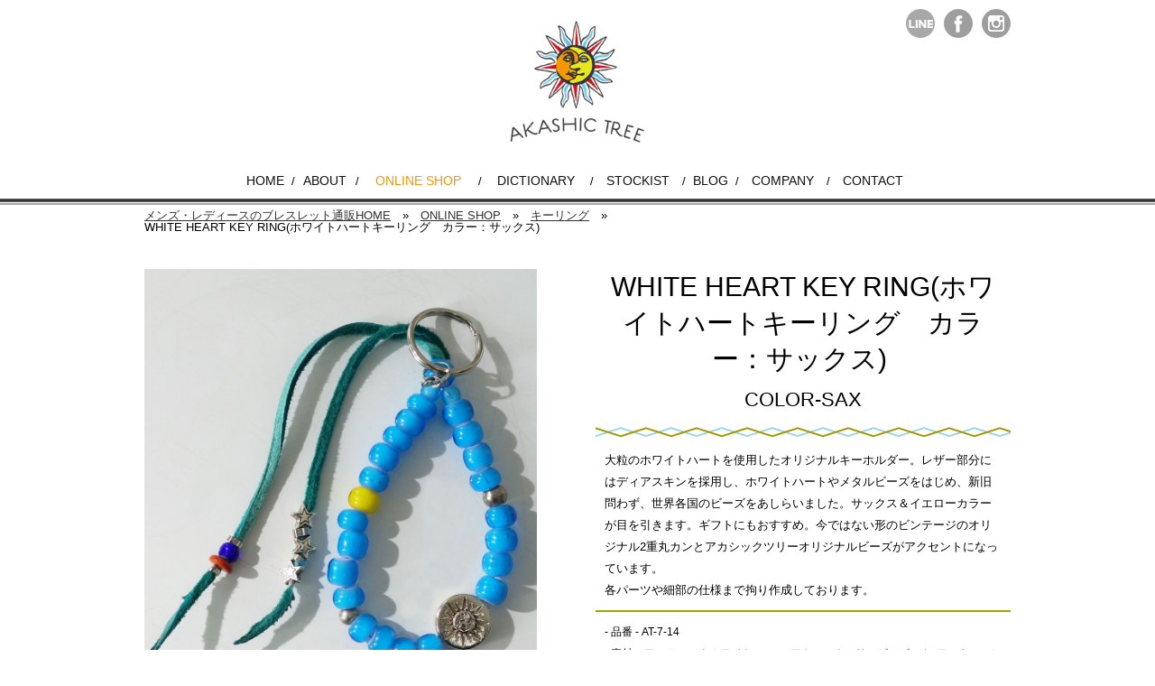

--- FILE ---
content_type: text/html
request_url: https://akashic-tree.jp/online-shop/2016/03/white-heart-key-ring-2.html
body_size: 5773
content:
<!DOCTYPE html PUBLIC "-//W3C//DTD XHTML 1.0 Transitional//EN" "http://www.w3.org/TR/xhtml1/DTD/xhtml1-transitional.dtd">
<!-- saved from url=(0014)about:internet -->
<html xmlns="http://www.w3.org/1999/xhtml">
<head>
<meta http-equiv="Content-Type" content="text/html; charset=utf-8" />
<title>WHITE HEART KEY RING(ホワイトハートキーリング　カラー：サックス) ｜COLOR-SAX｜AKASHIC TREE</title>
<meta name="description" content="こちらのサイトは天然石・アンティークビーズを使ったハンドメイドアクセサリーを販売しているAKASHIC TREEのオンラインショップサイトです。こちらのページでは取扱商品のWHITE HEART KEY RING(ホワイトハートキーリング　カラー：サックス) をご紹介しています。" />
<meta name="keywords" content="WHITE HEART KEY RING(ホワイトハートキーリング　カラー：サックス) ,ONLINE SHOP,AKASHIC TREE,アカシックツリー,天然石,アクセサリー,アンティークビーズ" />
<link href="https://akashic-tree.jp/favicon.ico" type="image/x-icon" rel="icon" />
<link href="https://akashic-tree.jp/favicon.ico" type="image/x-icon" rel="shortcut icon" />
<meta http-equiv="Content-Script-Type" content="text/javascript" />
<meta http-equiv="Content-Style-Type" content="text/css" />
<link rel="stylesheet" href="../../../css/style.css" type="text/css" />
<link rel="stylesheet" href="../../../css/online.css" type="text/css" />
<link rel="stylesheet" href="../../../css/jquery.jqzoom.css" type="text/css">
<link rel="stylesheet" href="../../../css/responsive.css" type="text/css" />
<link rel="stylesheet" href="../../../css/component.css" type="text/css" />
<link rel="stylesheet" href="../../../css/flexslider.css" />

<script type="text/javascript" src="/js/smart-crossfade.js"></script>
<script type="text/javascript">
if((navigator.userAgent.indexOf('Android') > 0 && navigator.userAgent.indexOf('Mobile') == -1) || navigator.userAgent.indexOf('A1_07') > 0 || navigator.userAgent.indexOf('SC-01C') > 0 || navigator.userAgent.indexOf('iPad') > 0){
document.write('<meta name="viewport" content="width=980px,user-scalable=yes">');
}else{
document.write('<meta name="viewport" content="width=device-width, initial-scale=1.0,minimum-scale=1.0",user-scalable=yes" />');
}
</script>

<script type="text/javascript" src="//ajax.googleapis.com/ajax/libs/jquery/1.9.1/jquery.min.js"></script>

<!--smart crossfade-->
<script type="text/javascript" src="/js/smart-crossfade.js"></script>

<style type="text/css">
<!--
table {
	width:100% !important;
	text-decoration:none !important;
	border:none !important;
	line-height:1.5em !important;
}
tbody th {
	text-align:left !important;
	font-size:13px !important;
	font-weight:normal !important;
	text-decoration:none !important;
	border:none !important;
}
tbody td {
	text-align:left !important;
	font-size:13px !important;
	font-weight:normal !important;
	text-decoration:none !important;
	border:none !important;
	padding:0px !important;
}
.cartjs_cart_in {
	text-align:left !important;
}
-->
</style>
<script language="javascript">
<!--
function Imgche(ado)
{
if(document.images)document.outside.src = ado;
}
//-->
</script>
<script src="../../../js/prototype.js" type="text/javascript"></script>
<script src="../../../js/effects.js" type="text/javascript"></script>
<script src="../../../js/builder.js" type="text/javascript"></script>
<!--[if lt IE 9]><script src="https://akashic-tree.jp/js/html5shiv.js"></script><![endif]-->
<script type="text/javascript" src="//ajax.googleapis.com/ajax/libs/jquery/1.7.2/jquery.min.js"></script>
<script src="../../../js/jquery.jqzoom-core-pack.js" type="text/javascript"></script>

<!--scroll-->
<script type="text/javascript">
$(function(){
	$('a[href^=#]').click(function(){
		var speed = 500;
		var href= $(this).attr("href");
		var target = $(href == "#" || href == "" ? 'html' : href);
		var position = target.offset().top;
		$("html, body").animate({scrollTop:position}, speed, "swing");
		return false;
	});
});
</script>
<script>
  (function(i,s,o,g,r,a,m){i['GoogleAnalyticsObject']=r;i[r]=i[r]||function(){
  (i[r].q=i[r].q||[]).push(arguments)},i[r].l=1*new Date();a=s.createElement(o),
  m=s.getElementsByTagName(o)[0];a.async=1;a.src=g;m.parentNode.insertBefore(a,m)
  })(window,document,'script','//www.google-analytics.com/analytics.js','ga');

  ga('create', 'UA-75231195-1', 'auto');
  ga('send', 'pageview');

</script>

</head>
<body>
<div id="wr">
<!--Header-->
<div id="header">
	<div class="inner">
		<div class="logo"><a href="https://akashic-tree.jp/"><img src="../../../img/logo.png" width="150" height="135" alt="メンズ・レディースのブレスレット通販サイト-Akashic Tree-"/></a></div>
		<div class="top_sns"><a href="https://lin.ee/mIBfqZ1" target="_blank" class="mr10"><img src="/img/icon_line.png" width="32" height="32" alt="AKASHIC TREE LINE＠"/></a><a href="https://www.facebook.com/Akashic-Tree-1683310858616716/?fref=ts" target="_blank" class="mr10"><img src="../../../img/icon_fb.png" width="32" height="32" alt="AKASHIC TREE Facebook"/></a><a href="https://www.instagram.com/akashictree/" target="_blank"><img src="../../../img/icon_ig.png" width="32" height="32" alt="AKASHIC TREE Instagram"/></a></div>
	</div>
</div>
<!--//Header-->

<!--Navi-->
<div id="nav_box">
	<ul class="menu">
		<li><a href="https://akashic-tree.jp/">HOME</a></li>
		<li>/</li>
		<li><a href="/about.html">ABOUT</a></li>
		<li>/</li>
		<li><a href="/online-shop/" class="on">ONLINE SHOP</a></li>
		<li>/</li>
		<li><a href="/dictionary.html">DICTIONARY</a></li>
		<li>/</li>
		<li><a href="/stockist/">STOCKIST</a></li>
		<li>/</li>
		<li><a href="/blog/">BLOG</a></li>
		<li>/</li>
		<li><a href="/company.html">COMPANY</a></li>
		<li>/</li>
		<li><a href="/contact/">CONTACT</a></li>
	</ul>
</div>
<!--//Navi-->

<!--SP-Header-->
<div class="sp-header forsp">
	<div class="top_sns">
    <a href="https://lin.ee/mIBfqZ1" target="_blank" class="mr10"><img src="/img/icon_line.png" width="32" height="32" alt="AKASHIC TREE LINE＠"/></a><a href="https://www.facebook.com/Akashic-Tree-1683310858616716/?fref=ts" target="_blank" class="mr10"><img src="/img/icon_fb.png" width="32" height="32" alt="AKASHIC TREE Facebook"/></a><a href="https://www.instagram.com/akashictree/" target="_blank"><img src="/img/icon_ig.png" width="32" height="32" alt="AKASHIC TREE Instagram"/></a>
    </div>
	<div id="dl-menu" class="dl-menuwrapper forsp">
		<h1 class="logo"><a href="https://akashic-tree.jp/"><img src="/img/logo.png" width="110" height="99" alt="Akashic Tree"/></a></h1>
 <button class="dl-trigger">Open Menu</button>
		<ul class="dl-menu">
			<li><a href="https://akashic-tree.jp/">HOME</a></li>
			<li><a href="/about.html">ABOUT</a></li>
			<li class="cat">- ITEM CATEGORY -</li>
			<li class="scat"><a href="/online-shop/bracelet/">ブレスレット</a></li>
			<li class="scat"><a href="/online-shop/necklace/">ネックレス</a></li>
			<li class="scat"><a href="/online-shop/glasscode/">グラスコード</a></li>
			<li class="scat"><a href="/online-shop/anklet/">アンクレット</a></li>
			<li class="scat"><a href="/online-shop/keyring/">キーリング</a></li>
			<li class="scat"><a href="/online-shop/gemstone/">原石</a></li>
			<li class="scat"><a href="/online-shop/leather-items/">革製品</a></li>
			<li class="scat"><a href="/online-shop/bangle/">バングル</a></li>
			<li class="scat"><a href="/online-shop/silver-chain/">シルバーチェーン</a></li>
			<li class="scat"><a href="/online-shop/ring/">リング</a></li>
			<li class="scat"><a href="/online-shop/ear-cuff/">イヤーカフ</a></li>
			<li class="scat"><a href="/online-shop/pierce/">ピアス</a></li>
			<li class="scat"><a href="/online-shop/outdoor/">フィールドギア</a></li>
			<li class="scat"><a href="/online-shop/dogtag/">ドック タグ</a></li>
			<li class="scat"><a href="/online-shop/">全ての商品</a></li>
			<li><a href="/dictionary.html">DICTIONARY</a></li>
			<li><a href="/stockist/">STOCKIST</a></li>
			<li><a href="/blog/">BLOG</a></li>
			<li><a href="/chie/">column</a></li>
			<li><a href="/company.html">COMPANY</a></li>
			<li><a href="/contact/">CONTACT</a></li>  
		</ul>
	</div>
</div>
<!--///SP-Header-->

<!--Contents-->
<div id="wrapper">
<div id="container">
<ul id="b_list" itemscope itemtype="http://data-vocabulary.org/Breadcrumb">
	<li><a href="https://akashic-tree.jp/" itemprop="url"><span itemprop="title">メンズ・レディースのブレスレット通販HOME</span></a></li>
    <li>&emsp;&raquo;&emsp;</li>
	<li><a href="https://akashic-tree.jp/online-shop/" itemprop="url"><span itemprop="title">ONLINE SHOP</span></a></li>
    <li>&emsp;&raquo;&emsp;</li>
	<li><a href="https://akashic-tree.jp/online-shop/keyring/" itemprop="url"><span itemprop="title">キーリング</span></a></li>
    <li>&emsp;&raquo;&emsp;</li>
	<li><span itemprop="title">WHITE HEART KEY RING(ホワイトハートキーリング　カラー：サックス) </span></li>
</ul>
<div id="contents">

<!--Main Contents-->

<div class="cts_box01">

<div class="pickup_list cf">
<div class="store_left forpc">
<div class="pickup_images">

<script type="text/javascript">
$(document).ready(function() {
$('#image232').jqzoom({
zoomType: 'standard',
lens:true,
preloadImages: false,
alwaysOn:false,
title: false,
zoomWidth: 485,
zoomHeight: 460
});
});
</script>

<div class="cf">
<a href="https://akashic-tree.jp/online-shop/images/AT-7-14-01.jpg" rel="gal232" id="image232" title="WHITE HEART KEY RING(ホワイトハートキーリング　カラー：サックス) " >


 
<img src="https://akashic-tree.jp/online-shop/images/AT-7-14-01.jpg" width="435px" alt="WHITE HEART KEY RING(ホワイトハートキーリング　カラー：サックス) " /> 


</a>
</div>

<ul class="thumblist cf">

<li>
<a class="zoomThumbActive" href='javascript:void(0);/' rel="{gallery: 'gal232', smallimage: 'https://akashic-tree.jp/online-shop/images/AT-7-14-01.jpg',largeimage: 'https://akashic-tree.jp/online-shop/images/AT-7-14-01.jpg'}">

 
<img src="https://akashic-tree.jp/online-shop/images/AT-7-14-01.jpg" alt="WHITE HEART KEY RING(ホワイトハートキーリング　カラー：サックス) 1" /> 
 

</a>
</li>

<li>
<a  href='javascript:void(0);/' rel="{gallery: 'gal232', smallimage: 'https://akashic-tree.jp/online-shop/images/AT-7-14-02.jpg',largeimage: 'https://akashic-tree.jp/online-shop/images/AT-7-14-02.jpg'}">

 
<img src="https://akashic-tree.jp/online-shop/images/AT-7-14-02.jpg" alt="WHITE HEART KEY RING(ホワイトハートキーリング　カラー：サックス) 2" /> 
 

</a>
</li>

<li>
<a  href='javascript:void(0);/' rel="{gallery: 'gal232', smallimage: 'https://akashic-tree.jp/online-shop/images/AT-7-14-03.jpg',largeimage: 'https://akashic-tree.jp/online-shop/images/AT-7-14-03.jpg'}">

 
<img src="https://akashic-tree.jp/online-shop/images/AT-7-14-03.jpg" alt="WHITE HEART KEY RING(ホワイトハートキーリング　カラー：サックス) 3" /> 
 

</a>
</li>

<li>
<a  href='javascript:void(0);/' rel="{gallery: 'gal232', smallimage: 'https://akashic-tree.jp/online-shop/images/AT-7-14-04.jpg',largeimage: 'https://akashic-tree.jp/online-shop/images/AT-7-14-04.jpg'}">

 
<img src="https://akashic-tree.jp/online-shop/images/AT-7-14-04.jpg" alt="WHITE HEART KEY RING(ホワイトハートキーリング　カラー：サックス) 4" /> 
 

</a>
</li>

















</ul>
</div>





</div>

<div class="store_right">
<div class="item_cts_box">
<div class="item_bdr forsp"></div>
<h1 class="item_cts_ttl">WHITE HEART KEY RING(ホワイトハートキーリング　カラー：サックス) </h1>
<div class="item_cts_ttl"><span>COLOR-SAX</span></div>

<ul class="sextype forsp">
    
    
</ul>

<div class="item_bdr forpc"></div>

<!--SP IMAGE-->

<div class="cts_box01 flexslider forsp">
<ul class="slides">
	
    <li data-thumb="https://akashic-tree.jp/online-shop/images/AT-7-14-01.jpg">
	<img src="https://akashic-tree.jp/online-shop/images/AT-7-14-01.jpg" alt="WHITE HEART KEY RING(ホワイトハートキーリング　カラー：サックス) 1" /></li>
	
    <li data-thumb="https://akashic-tree.jp/online-shop/images/AT-7-14-02.jpg">
	<img src="https://akashic-tree.jp/online-shop/images/AT-7-14-02.jpg" alt="WHITE HEART KEY RING(ホワイトハートキーリング　カラー：サックス) 2" /></li>
	
    <li data-thumb="https://akashic-tree.jp/online-shop/images/AT-7-14-03.jpg">
	<img src="https://akashic-tree.jp/online-shop/images/AT-7-14-03.jpg" alt="WHITE HEART KEY RING(ホワイトハートキーリング　カラー：サックス) 3" /></li>
	
    <li data-thumb="https://akashic-tree.jp/online-shop/images/AT-7-14-04.jpg">
	<img src="https://akashic-tree.jp/online-shop/images/AT-7-14-04.jpg" alt="WHITE HEART KEY RING(ホワイトハートキーリング　カラー：サックス) 4" /></li>
	
	
	
	
	
	
	
	
</ul>
</div>
<!--///SP IMAGE-->






<div class="item_cts_in itemtxt">

    <ul class="sextype forpc">
        
        
    </ul>



<p><span style="color: #000000;" color="#000000">大粒のホワイトハートを使用したオリジナルキーホルダー。レザー部分にはディアスキンを採用し、ホワイトハートやメタルビーズをはじめ、新旧問わず、世界各国のビーズをあしらいました。サックス＆イエローカラーが目を引きます。</span><span style="color: #000000;" color="#000000">ギフトにもおすすめ。今ではない形のビンテージのオリジナル2</span><span style="color: #000000;" color="#000000">重丸カンとアカシックツリーオリジナルビーズがアクセントになっています。<br>各パーツや細部の仕様まで拘り作成しております。</span></p></div>
</div>

<div class="item_cts_box mb20">

<div class="item_cts_in itemtxt">
- 品番 -

AT-7-14
<br />
- 素材 -
&nbsp;<a href="https://akashic-tree.jp/dictionary.html#s001" target="_blank">アンティークホワイトハーツ</a>





&nbsp;<a href="https://akashic-tree.jp/dictionary.html#s006" target="_blank">アカシックツリービーズ</a>

























&nbsp;<a href="https://akashic-tree.jp/dictionary.html#s028" target="_blank">ディアスキン</a>









<!---->
&nbsp;<a href="https://akashic-tree.jp/dictionary.html#s046" target="_blank">メタルビーズ</a>



















































<br />

- 産地 -アメリカ、インド、イタリア、タイ、<br />-生産国-日本製<br />- 長さ -20ｃｍ前後-（2重丸カンを含み）<br />-重さ-22ｇ（配送の際の総重量50ｇ）<br />-付属品- AKASHIC TREE ORIGINAL COTTON CASE、GUARANTEE CARD<br />-発　送- 定形外郵便50ｇ120円(ポスト投函・追跡番号と補償は付属しておりません。) 他の配送方法も御座います。<br />※モニター条件により色味が若干異なる場合がございます。<br />※写真に写っているフックとキーは付きません。<br />
</div>
</div>
<div class="item_cts_in itemprice mb10">

<script type='text/javascript' src='https://akashic-tree.shop-pro.jp/?mode=cartjs&pid=171728881&style=basic&name=n&img=n&expl=n&stock=n&price=y&optview=n&inq=n&sk=n&w=440' charset='euc-jp'></script>

</div>

<div id="daibiki">
  <form action="/order/" method="post">
    <input type="hidden" name="item_img" value="https://akashic-tree.jp/online-shop/images/AT-7-14-01.jpg">
    <input type="hidden" name="item_name" value="WHITE HEART KEY RING(ホワイトハートキーリング　カラー：サックス) ">
    <input type="hidden" name="item_price" value="5.280">
    <input type="hidden" name="item_price_notax" value="4.800">
    <input type="hidden" name="item_number" value="AT-7-14">
    <input type="submit" value="ゆうパック代引きで購入">
  </form>
</div>

<div class="item_cts_box mb20" style="line-height: 1.8em;">
<a href="/contact/form.php?modelname=AT-7-14" target="_blank" style="margin-left:23px;">»&nbsp;この商品についてお問い合わせする</a><br />
<a href="/delivery.html" target="_blank" style="margin-left:23px;">»&nbsp;ご注文方法・決済方法・配送方法について</a><br />
<a href="/pp.html" target="_blank"style="margin-left:23px;">»&nbsp;特定商取引法に基づく表記 (返品・保証・修理など)</a></div>

</div>

</div>

</div>

<div class="cts_box01">
<div id="store_arrow_body">
<div id="store_arrow_prne">
<div id="store_arrow_l">　

<a href="https://akashic-tree.jp/online-shop/2016/03/malti-color-key-ring-2.html" class="prev-next">&lt;...
MALTI COLOR KEY RI


</a>

</div>
<div id="store_arrow_r">

<a href="https://akashic-tree.jp/online-shop/2016/03/malti-color-key-ring-1.html" class="prev-next">
MALTI COLOR KEY RI


...&gt;</a>

</div>
</div>

<div id="store_arrow_b">
<div class="link_box">
<a href="/online-shop/">ONLINE SHOP TOP</a>
</div>
</div>
</div>
</div>

<!--//Main Contents-->

<div id="pagrtop"><a href="#wr">▲ PAGETOP</a></div>

</div><!--//Contents -->
</div><!--/container -->
</div><!--/wrapper -->

<!--Footer-->
<div id="footer">
	<div class="outer">
		<div class="inner">
			<div class="logo"><a href="https://akashic-tree.jp/"><img src="../../../img/logo.png" width="110" height="99" alt="メンズ・レディースのブレスレット通販サイト-Akashic Tree-"/></a></div>
            <div class="ftr_sns forsp"><a href="https://lin.ee/mIBfqZ1" target="_blank" class="mr10"><img src="/img/icon_line.png" width="32" height="32" alt="AKASHIC TREE LINE＠"/></a><a href="https://www.facebook.com/Akashic-Tree-1683310858616716/?fref=ts" target="_blank" class="mr15"><img src="/img/icon_fb.png" width="32" height="32" alt="AKASHIC TREE Facebook"/></a><a href="https://www.instagram.com/akashictree/" target="_blank"><img src="/img/icon_ig.png" width="32" height="32" alt="AKASHIC TREE Instagram"/></a></div>
			<div class="txt_area"><span class="bold size14 forpc">AKASHIC TREE</span><br />〒279-0023<br />千葉県浦安市高州2-1-10<br />新浦安エクセレントスクエア304<br />TEL：047-303-3269
            </div>

			<div class="list_box forpc"><a href="https://akashic-tree.jp/">メンズ・レディースのブレスレット通販</a><br>
			<a href="https://akashic-tree.jp/">HOME</a> 　<a href="/about.html">ABOUT</a> 　<a href="/online-shop/">ONLINE SHOP</a> 　<a href="/dictionary.html">DICTIONARY</a> 　<a href="/stockist/">STOCKIST</a> 　<a href="/blog/">BLOG</a> 　<a href="/company.html">COMPANY</a> 　<a href="/contact/">CONTACT</a><br /><a href="/chie/">COLUMN</a> 　<a href="/delivery.html">ご注文・決済・配送方法について</a> 　<a href="/pp.html">特定商取引法に基づく表記</a>
				<div class="copy"><span>Copyright © <a href="https://akashic-tree.jp/">Akashic Tree</a>. All Rights Reserved. </span>
                </div><!--/copy -->
			</div>
            <div class="list_box forsp align-center">
            <a href="/delivery.html">ご注文・決済・配送方法について</a>　<a href="/pp.html">特定商取引法に基づく表記</a>
				<div class="copy"><span>Copyright © <a href="https://akashic-tree.jp/">Akashic Tree</a>. All Rights Reserved. </span>
                </div><!--/copy -->
			</div>
<!--/footer_inner_list_box -->

		</div><!--/footer_inner -->
	</div><!--/footer_outer -->
</div>
<!--//Footer-->

</div>
<!--/wr -->
<script src="../../../js/jquery.flexslider.js"></script>
<script type="text/javascript">
$(window).load(function() {
  $('.flexslider').flexslider({
    animation: "slide",
    controlNav: "thumbnails"
  });
});
</script>
<script src="../../../js/modernizr.custom.js"></script>
<script src="../../../js/jquery.dlmenu.js"></script>
<script>
　　$(function() {
　　$( '#dl-menu' ).dlmenu();
　　});
</script>
</body>
</html>


--- FILE ---
content_type: text/css
request_url: https://akashic-tree.jp/css/style.css
body_size: 5789
content:
@charset "utf-8";

/* Common ----------------------------------------------------------------------------- */
a { outline: none; }
body a:visited { color : #111111; text-decoration: none; }
body a:active { color : #111111; text-decoration: none; }
a img { border-style:none; }
h1,h2,h3,h4,h5,p {
	font-size: 100%;
	font-weight: normal;
	margin: 0px;
	padding: 0px;
}
ul,li,dl,dt,dd {
	list-style: none;
	margin: 0px;
	padding: 0px;
}
.bold { font-weight: bold; }
.size9 { font-size: 9px; }
.size10 { font-size: 10px; }
.size11 { font-size: 11px; }
.size12 { font-size: 12px; }
.size13 { font-size: 13px; }
.size14 { font-size: 14px; }
.size15 { font-size: 15px; }
.size16 { font-size: 16px; }
.size17 { font-size: 17px; }
.size18 { font-size: 18px; }
.size19 { font-size: 19px; }
.size20 { font-size: 20px; }
.size21 { font-size: 21px; }
.size22 { font-size: 22px; }
.size23 { font-size: 23px; }
.size24 { font-size: 24px; }
.size25 { font-size: 25px; }
.size26 { font-size: 26px; }
.size27 { font-size: 27px; }
.size28 { font-size: 28px; }
.size29 { font-size: 29px; }
.size30 { font-size: 30px; }
.red { color: #F00; }

.mb3 {margin-bottom:3px !important;}
.mb5 {margin-bottom:5px !important;}
.mb10 {margin-bottom:10px !important;}
.mb15 {margin-bottom:15px !important;}
.mb20 {margin-bottom:20px !important;}
.mb25 {margin-bottom:25px !important;}
.mb30 {margin-bottom:30px !important;}
.mb35 {margin-bottom:35px !important;}
.mb40 {margin-bottom:40px !important;}
.mb120 {margin-bottom:120px !important;}

.mt3 {margin-top:3px !important;}
.mt5 {margin-top:5px !important;}
.mt10 {margin-top:10px !important;}
.mt15 {margin-top:15px !important;}
.mt20 {margin-top:20px !important;}
.mt25 {margin-top:25px !important;}
.mt30 {margin-top:30px !important;}
.mt35 {margin-top:35px !important;}
.mt40 {margin-top:40px !important;}

.mr3 {margin-right:3px !important;}
.mr5 {margin-right:5px !important;}
.mr10 {margin-right:10px !important;}
.mr15 {margin-right:15px !important;}
.mr20 {margin-right:20px !important;}
.mr25 {margin-right:25px !important;}
.mr30 {margin-right:30px !important;}
.mr35 {margin-right:35px !important;}
.mr40 {margin-right:40px !important;}

.ml3 {margin-left:3px !important;}
.ml5 {margin-left:5px !important;}
.ml10 {margin-left:10px !important;}
.ml15 {margin-left:15px !important;}
.ml20 {margin-left:20px !important;}
.ml25 {margin-left:25px !important;}
.ml30 {margin-left:30px !important;}
.ml35 {margin-left:35px !important;}
.ml40 {margin-left:40px !important;}

.pb3 {padding-bottom:3px !important;}
.pb5 {padding-bottom:5px !important;}
.pb10 {padding-bottom:10px !important;}
.pb15 {padding-bottom:15px !important;}
.pb20 {padding-bottom:20px !important;}
.pb25 {padding-bottom:25px !important;}
.pb30 {padding-bottom:30px !important;}
.pb35 {padding-bottom:35px !important;}
.pb40 {padding-bottom:40px !important;}

.pt3 {padding-top:3px !important;}
.pt5 {padding-top:5px !important;}
.pt10 {padding-top:10px !important;}
.pt15 {padding-top:15px !important;}
.pt20 {padding-top:20px !important;}
.pt25 {padding-top:25px !important;}
.pt30 {padding-top:30px !important;}
.pt35 {padding-top:35px !important;}
.pt40 {padding-top:40px !important;}

.pl3 {padding-left:3px !important;}
.pl5 {padding-left:5px !important;}
.pl10 {padding-left:10px !important;}
.pl15 {padding-left:15px !important;}
.pl20 {padding-left:20px !important;}
.pl25 {padding-left:25px !important;}
.pl30 {padding-left:30px !important;}
.pl35 {padding-left:35px !important;}
.pl40 {padding-left:40px !important;}

.pr3 {padding-right:3px !important;}
.pr5 {padding-right:5px !important;}
.pr10 {padding-right:10px !important;}
.pr15 {padding-right:15px !important;}
.pr20 {padding-right:20px !important;}
.pr25 {padding-right:25px !important;}
.pr30 {padding-right:30px !important;}
.pr35 {padding-right:35px !important;}
.pr40 {padding-right:40px !important;}

.align-right {text-align: right!important;}
.align-center {text-align: center!important;}
.align-left {text-align: left!important;}

/* Base css ----------------------------------------------------------------------------- */
body {
	margin: 0px;
	padding: 0px;
	font-family: "メイリオ", Meiryo, "ヒラギノ角ゴ Pro W3", "Hiragino Kaku Gothic Pro", "ＭＳ Ｐゴシック", "MS PGothic", sans-serif;
	-webkit-text-size-adjust: none;
}
#wr {
	width: 100%;
	margin: 0px;
	padding: 0px;
	float: left;
}
#wrapper {
	width: 980px;
	margin-left: auto;
	margin-top: 0px;
	margin-right: auto;
	margin-bottom: 0px;
	padding: 0px;
	float: none;
}
#container {
	float: left;
	width: 960px;
	padding-right: 10px;
	padding-left: 10px;
	margin: 0px;
}
/*------Header------*/
#header {
	float: left;
	width: 100%;
	margin: 0px;
	padding: 0px;
}
#header .logo {
	height: 135px;
	width: 150px;
	position: absolute;
	left: 0px;
	top: 0px;
	right: 0px;
	bottom: 0px;
	margin: auto;
}
#header .top_sns {
	position: absolute;
	top: 10px;
	right: 0px;
	width: 116px;
}
#header .top_sns img {
	-webkit-transition: all 0.5s ease 0s;
	-o-transition: all 0.5s ease 0s;
	transition: all 0.5s ease 0s;
}
#header .top_sns img:hover {
	opacity: 0.8;
	filter: alpha(opacity=80);
	-ms-filter: "alpha( opacity=80 )";
}
#header .inner {
	padding: 0px;
	float: none;
	width: 960px;
	margin-top: 0px;
	margin-right: auto;
	margin-bottom: 0px;
	margin-left: auto;
	position: relative;
	height: 180px;
}
/*------Navi------*/
#nav_box {
	float: left;
	width: 100%;
	height: 47px;
	padding: 0px;
	margin: 0px;
	background-image: url(../img/bg/bdr_nav.png);
	background-repeat: repeat-x;
	background-position: bottom;
}
#nav_box .menu {
	padding: 0px;
	float: none;
	width: 750px;
	margin-top: 0px;
	margin-right: auto;
	margin-bottom: 0px;
	margin-left: auto;
	display: table;
	text-align: center;
	height: 40px;
}
#nav_box .menu li {
	display: table-cell;
	margin: 0px;
	padding: 0px;
	line-height: 40px;
	height: 40px;
}
#nav_box .menu li a {
	font-size: 14px;
	color: #111111;
	text-decoration: none;
	-webkit-transition: all 0.5s ease 0s;
	-o-transition: all 0.5s ease 0s;
	transition: all 0.5s ease 0s;
}
#nav_box .menu li a:hover,#nav_box .menu li a.on {
	color: #F39800;
}
/*------MV------*/
#mv {
	padding: 0px;
	float: left;
	width: 100%;
	margin-top: 20px;
	margin-right: 0px;
	margin-bottom: 0px;
	margin-left: 0px;
}
#mv .right {
	margin: 0px;
	padding: 0px;
	float: right;
	width: 730px;
	text-align: right;
}
#mv .inner {
	padding: 0px;
	float: none;
	width: 980px;
	margin-top: 0px;
	margin-right: auto;
	margin-bottom: 0px;
	margin-left: auto;
}
#mv .left {
	padding: 0px;
	float: left;
	width: 230px;
	margin-top: 20px;
	margin-right: 10px;
	margin-bottom: 20px;
	margin-left: 10px;
}
.left li a {
	text-decoration: none;
	line-height: 1.8em;
	color: #111111;
	padding: 0px;
	margin-top: 0px;
	margin-right: 0px;
	margin-bottom: 0px;
	margin-left: 10px;
}
/*------Footer------*/
#footer {
	width: 100%;
	font-size: 12px;
	float: left;
	border-top: 2px solid #555555;
	margin: 0px;
	padding-top: 30px;
	padding-right: 0px;
	padding-bottom: 20px;
	padding-left: 0px;
}
#footer .outer {
	width: 960px;
	float: none;
	margin-top: 0px;
	margin-right: auto;
	margin-bottom: 0px;
	margin-left: auto;
	padding-top: 0px;
	padding-right: 10px;
	padding-bottom: 0px;
	padding-left: 10px;
}
#footer .inner {
	width: 960px;
	float: left;
	padding: 0px;
	margin: 0px;
}
#footer .list_box {
	padding: 0px;
	float: left;
	width: 580px;
	margin-top: 10px;
	margin-right: 0px;
	margin-bottom: 0px;
	margin-left: 0px;
	font-size: 12px;
	text-align: right;
}
#footer .list_box a:link { color : #111111; text-decoration: none; }
#footer .list_box a:visited { color : #111111; text-decoration: none; }
#footer .list_box a:active { color : #111111; text-decoration: none; }
#footer .list_box a:hover { color : #111111; text-decoration: underline; }
#footer .copy {
	float: left;
	width: 100%;
	text-align: right;
	margin: 0px;
	padding-top: 30px;
	padding-right: 0px;
	padding-bottom: 0px;
	padding-left: 0px;
}
#footer #copy .span {
	float: none;
	width: 960;
	text-align: center;
	padding: 0px;
	margin-top: 0px;
	margin-right: auto;
	margin-bottom: 0px;
	margin-left: auto;
}
#footer .copy a:link { color : #111111; text-decoration: none; }
#footer .copy a:visited { color : #111111; text-decoration: none; }
#footer .copy a:active { color : #111111; text-decoration: none; }
#footer .copy a:hover { color : #111111; text-decoration: underline; }
#footer .logo {
	margin: 0px;
	padding: 0px;
	float: left;
	width: 180px;
	text-align: center;
}
#footer .txt_area {
	margin: 0px;
	float: left;
	width: 200px;
	padding-top: 5px;
	padding-right: 0px;
	padding-bottom: 0px;
	padding-left: 0px;
}
/*------Style------*/
#pagrtop {
	text-align: right;
	padding: 0px;
	float: left;
	width: 100%;
	font-size: 12px;
	margin-top: 50px;
	margin-right: 0px;
	margin-bottom: 5px;
	margin-left: 0px;
}
#pagrtop a {
	color: #111111;
	-webkit-transition: all 0.5s ease 0s;
	-o-transition: all 0.5s ease 0s;
	transition: all 0.5s ease 0s;
}
#pagrtop a:hover {
	color: #F39800;
	text-decoration: none;
}
#contents {
	float: left;
	width: 960px;
	margin-top: 40px;
	margin-bottom: 0px;
	font-size: 13px;
	margin-right: 0px;
	margin-left: 0px;
	padding: 0px;
}
#contents a img {
	-webkit-transition: all 0.5s ease 0s;
	-o-transition: all 0.5s ease 0s;
	transition: all 0.5s ease 0s;
}
#contents a img:hover {
	opacity: 0.8;
	filter: alpha(opacity=80);
	-ms-filter: "alpha( opacity=80 )";
}
#contents a:link {
	color: #111111;
	text-decoration: none;
	-webkit-transition: all 0.5s ease 0s;
	-o-transition: all 0.5s ease 0s;
	transition: all 0.5s ease 0s;
}
#contents a:hover {
	text-decoration: none;
	color: #F39800;
}
#main_wr {
	margin: 0px;
	float: left;
	width: 720px;
	padding: 0px;
}
#side_wr {
	padding: 0px;
	float: left;
	width: 220px;
	margin-top: 0px;
	margin-right: 0px;
	margin-bottom: 0px;
	margin-left: 20px;
}
.cts_box {
	float: left;
	width: 100%;
	padding: 0px;
	margin-top: 0px;
	margin-bottom: 30px;
	margin-left: 0px;
	margin-right: 0px;
}
.cts_box .inner {
	float: left;
	width: 700px;
	margin: 0px;
	padding-top: 0px;
	padding-bottom: 10px;
	padding-left: 10px;
	padding-right: 10px;
}
#side_wr .box {
	padding: 0px;
	float: left;
	width: 220px;
	margin-top: 0px;
	margin-right: 0px;
	margin-bottom: 15px;
	margin-left: 0px;
}
.cts_box01 {
	padding: 0px;
	float: left;
	width: 100%;
	margin-top: 0px;
	margin-right: 0px;
	margin-bottom: 30px;
	margin-left: 0px;
}
.cts_box01 .inner {
	padding: 10px;
}
.cts_box01 .inner02 {
	padding: 10px;
	width: 460px;
	float: left;
}
.cts_box01 .inner03 {
	padding: 10px;
	width: 460px;
	float: right;
}
.cts_box02 {
	padding: 0px;
	float: left;
	width: 780px;
	margin-left:90px; 
	margin-right:90px;
}
.main_ttl {
	border-bottom: 2px solid #555555;
	padding-right: 10px;
	padding-bottom: 5px;
	padding-left: 10px;
	font-size: 20px;
	font-weight: bold;
	margin-top: 0px;
	margin-right: 0px;
	margin-bottom: 10px;
	margin-left: 0px;
}
.main_ttl .sml {
	font-size: 70%;
}
.main_ttl02 {
	font-size: 20px;
	font-weight: bold;
	margin-top: 0px;
	margin-right: 0px;
	margin-bottom: 40px;
	margin-left: 0px;
	text-align: center;
	padding: 0px;
	letter-spacing: 0.3em;
	background-image: url(../img/bg/ttl_bdr.png);
	background-repeat: repeat-x;
	background-position: center;
}
.main_ttl02 span {
	background-color: #FFFFFF;
	padding-right: 20px;
	padding-left: 20px;
}
.sub_ttl {
	font-size: 15px;
	font-weight: bold;
	padding-top: 0px;
	padding-right: 0px;
	padding-bottom: 0px;
	padding-left: 18px;
	background-image: url(../img/bg/arrow01.png);
	background-repeat: no-repeat;
	background-position: left 3px;
	margin-top: 0px;
	margin-right: 0px;
	margin-bottom: 0px;
	margin-left: 10px;
}
.sub_ttl02 {
	font-size: 22px;
	font-weight: bold;
	padding: 0px;
	margin: 0px;
	color: #F39800;
}
.item_box {
	padding: 0px;
	float: left;
	width: 220px;
	margin: 10px;
}
dl.shop a,
.item_box a {
	display: block;
  color: inherit;
  text-decoration: none;
  transition: .3s;
}
dl.shop a:hover,
.item_box a:hover {
  color: #ee7d03;
}
.item_box .image {
	padding: 0px;
	float: left;
	width: 220px;
	margin-top: 0px;
	margin-right: 0px;
	margin-bottom: 10px;
	margin-left: 0px;
	background-color: #F4F4F4;
}
.item_box .txt {
	font-size: 14px;
	font-weight: bold;
	margin: 0px;
	padding: 0px;
	float: left;
	width: 220px;
	text-align: center;
}
.item_box .txt span {
	font-size: 13px;
	font-weight: normal;
	color: #999999;
}
.topblog .item_box .image img {
	width: 100%;
  height: auto;
  text-align: center;
}
.topblog .item_box .txt {
  text-align: left;
}
.topblog .item_box .day {
  text-align: left;
  font-size: 12px;
  margin: .5em 0 0 0;
}


.link_box {
	padding: 0px;
	float: left;
	width: 100%;
	margin-top: 20px;
	margin-right: 0px;
	margin-bottom: 40px;
	margin-left: 0px;
	text-align: center;
}
.link_box a {
  display: inline-block;
	background-color: #DDDDDD;
	margin-top: 0;
	padding-top: 20px;
	padding-right: 100px;
	padding-bottom: 20px;
	padding-left: 100px;
	font-size: 16px;
	color: #111111 !important;
	text-decoration: none !important;
	line-height: 1em;
	-webkit-transition: all 0.5s;
	-o-transition: all 0.5s;
	transition: all 0.5s;
}
.link_box a:hover {
	color: #F39800 !important;
}
a.link_sBox {
	background-color: #DDDDDD;
	margin-top: 20px;
	padding-top: 15px;
	padding-right: 100px;
	padding-bottom: 15px;
	padding-left: 100px;
	font-size: 16px;
	color: #111111 !important;
	text-decoration: none !important;
	line-height: 1em;
	-webkit-transition: all 0.5s;
	-o-transition: all 0.5s;
	transition: all 0.5s;
}
a.link_sBox:hover {
	color: #F39800 !important;
}
.bg_top-cp {
	background-image: url(../img/bg/bg_top-cp.jpg);
	background-repeat: repeat;
	color: #FFFFFF;
	text-align: center;
	padding-top: 50px !important;
	padding-bottom: 50px !important;
	float: left;
	width: 940px;
	margin: 0px;
	padding-right: 0px;
	padding-left: 0px;
	text-shadow: 1px 1px 3px #000;
	line-height: 2em;
	font-size: 16px;
}
dl.company {
	float: left;
	width: 780px;
	margin-top: 0px;
	margin-right: 70px;
	margin-bottom: 0px;
	margin-left: 70px;
	padding-top: 20px;
	padding-right: 10px;
	padding-bottom: 20px;
	padding-left: 10px;
	border-bottom: 1px solid #CCCCCC;
}
dl.company dt,dl.company dd {
	float: left;
}
dl.company dt {
	font-weight: bold;
	width: 180px;
	margin: 0px;
	padding: 0px;
}
dl.company dd {
	width: 600px;
	margin: 0px;
	padding: 0px;
}
#form {
	padding: 0px;
	float: left;
	width: 600px;
	margin-top: 0px;
	margin-right: 170px;
	margin-bottom: 0px;
	margin-left: 170px;
}
#formWrap {
	width:100%;
	margin:0 auto;
}
table.formTable {
	width: 100%;
	border-collapse: collapse;
	margin-top: 0;
	margin-right: auto;
	margin-bottom: 0;
	margin-left: auto;
}
table.formTable td, table.formTable th {
	padding:10px;
}
table.formTable th {
	width:30%;
	font-weight:normal;
	text-align:left;
	font-weight: bold;
}
input[type="text"], input[type="email"], input[type="tel"], input[type="number"], input[type="password"], textarea {
    box-sizing: border-box;
    border: 1px solid #ccc;
    background: #fff;
    font-size: 14px;
    padding: 5px;
}
p.error_messe{
	margin:5px 0;
	color:red;
}
.form_btn01 {
    text-align: center;
    padding: 0px;
    float: none;
    width: 250px;
    margin-top: 0px;
    margin-right: auto;
    margin-bottom: 0px;
    margin-left: auto;
    height: 50px;
}
.form_btn02 {
    text-align: center;
    padding: 0px;
    float: none;
    width: 100%;
    margin-top: 0px;
    margin-right: auto;
    margin-bottom: 0px;
    margin-left: auto;
    height: 50px;
}
.form_btn01 input {
    background-color: #EEEEEE;
    text-align: center;
    height: 50px;
    width: 250px;
    font-size: 14px;
    border: none;
    text-decoration: none;
    line-height: 50px;
    padding: 0px;
    float: left;
    margin-top: 40px;
    margin-right: 0px;
    margin-bottom: 40px;
    margin-left: 0px;
    color: #333;
    border-radius: 5px;
    -webkit-border-radius: 5px;
    -moz-border-radius: 5px;
	-webkit-transition: all 0.5s;
	-o-transition: all 0.5s;
	transition: all 0.5s;
}
.form_btn02 input {
    background-color: #EEEEEE;
    text-align: center;
    height: 50px;
    width: 250px;
    font-size: 14px;
    border: none;
    text-decoration: none;
    line-height: 50px;
    padding: 0px;
    float: left;
    margin-top: 40px;
    margin-right: 0px;
    margin-bottom: 40px;
    margin-left: 0px;
    color: #333;
    border-radius: 5px;
    -webkit-border-radius: 5px;
    -moz-border-radius: 5px;
	-webkit-transition: all 0.5s;
	-o-transition: all 0.5s;
	transition: all 0.5s;
}
.form_btn02 input {
    background-color: #EEEEEE;
    text-align: center;
    height: 50px;
    width: 250px;
    font-size: 14px;
    border: none;
    text-decoration: none;
    line-height: 50px;
    padding: 0px;
    float: left;
    margin-top: 40px;
    margin-right: 25px;
    margin-bottom: 40px;
    margin-left: 25px;
    color: #333;
    border-radius: 5px;
    -webkit-border-radius: 5px;
    -moz-border-radius: 5px;
	-webkit-transition: all 0.5s;
	-o-transition: all 0.5s;
	transition: all 0.5s;
}
.form_btn01 input:hover,.form_btn02 input:hover {
	background-color: #F39800;
	color: #FFFFFF;
	text-decoration: none;
}
dl.stockist {
	border: 1px solid #CCCCCC;
	padding: 50px;
	float: left;
	width: 500px;
	margin-right: 169px;
	margin-left: 169px;
	margin-top: 0px;
	margin-bottom: 20px;
}
dl.stockist dt {
	font-weight: bold;
}
dl.stockist dt,dl.stockist dd {
	float:left;
	width: 100%;
	margin:0px;
	padding: 0px;
	text-align: center;
}
dl.shop {
	padding: 0px;
	float: left;
	width: 215px;
	margin-top: 0px;
	margin-right: 10px;
	margin-bottom: 20px;
	margin-left: 10px;
	display: table-cell;
}
dl.shop dt {
	margin: 0px;
	padding: 0px;
	float: left;
	width: 215px;
	overflow: hidden;
	background-color: #F4F4F4;
}
dl.shop dd {
	text-align: center;
	margin: 0px;
	padding: 10px;
	float: left;
	width: 195px;
	font-weight: bold;
}
dl.shop dd span {
    font-size: 13px;
    font-weight: normal;
    color: #999999;
}
#blog_arrow_body {
	float: left;
	width: 100%;
	line-height: 25px;
	padding-bottom: 0px;
	padding-top: 30px;
	text-align: center;
	padding-right: 0px;
	padding-left: 0px;
	margin-top: 35px;
	margin-right: 0px;
	margin-bottom: 40px;
	margin-left: 0px;
	border-top: 1px solid #CCCCCC;
}
#blog_arrow_prne {
	float: left;
	width: 100%;
	padding: 0px;
	margin-top: 0px;
	margin-right: 0px;
	margin-bottom: 0px;
	margin-left: 0px;
}
#blog_arrow_l {
	float: left;
	width: 44%;
	margin-top: 0px;
	margin-right: 2%;
	margin-bottom: 0px;
	margin-left: 0px;
	text-align: right;
	padding-top: 0px;
	padding-right: 2%;
	padding-bottom: 0px;
	padding-left: 2%;
}
#blog_arrow_r {
	float: left;
	width: 44%;
	text-align: left;
	margin-top: 0px;
	margin-right: 0px;
	margin-bottom: 0px;
	margin-left: 2%;
	padding-top: 0px;
	padding-right: 2%;
	padding-bottom: 0px;
	padding-left: 2%;
}
#blog_arrow_b {
     float: left;
     width: 435px;
     padding: 0px;
     margin-top: 0px;
     margin-right: 0px;
     margin-bottom: 10px;
     margin-left: 0px;
}
.dic_top {
	float: left;
	width: 940px;
	margin-top: 0px;
	margin-right: 0px;
	margin-bottom: 70px;
	margin-left: 0px;
	text-align: center;
	line-height: 25px;
	color: #DBDAD6;
	font-size: 14px;
	padding: 0px;
}
.dic_body {
	float: left;
	width: 940px;
	margin-top: 0px;
	margin-right: 0px;
	margin-bottom: 50px;
	margin-left: 0px;
	padding-top: 0px;
	padding-right: 0px;
	padding-bottom: 0px;
	padding-left: 0px;
	line-height: 25px;
}
.dic_body_l {
	float: left;
	width: 900px;
	margin-top: 0px;
	margin-right: 0px;
	margin-bottom: 15px;
	margin-left: 0px;
	line-height: 25px;
	font-size: 14px;
	font-weight: bold;
	padding-top: 0px;
	padding-right: 20px;
	padding-bottom: 0px;
	padding-left: 20px;
	background-color: #CCCCCC;
}
.dic_body_c {
	float: left;
	width: 210px;
	margin-top: 0px;
	margin-right: 15px;
	margin-bottom: 0px;
	margin-left: 0px;
	line-height: 25px;
	padding: 0px;
	font-size: 12px;
	font-weight: bold;
}
.dic_body_r {
	float: left;
	width: 695px;
	line-height: 25px;
	padding: 0px;
	margin-top: 0px;
	margin-right: 0px;
	margin-bottom: 15px;
	margin-left: 0px;
}
.dbodyr {
	padding: 0px;
	float: right;
	width: 920px;
	margin-top: 0px;
	margin-right: 0px;
	margin-bottom: 10px;
	margin-left: 0px;
}
.anchor {
	float: left;
	width: 100%;
	line-height: 25px;
	margin: 0px;
	padding: 0px;
}
.shop_main,.blog_main {
	margin: 0px;
	padding: 0px;
	float: right;
	width: 705px;
	display: table;
}
ul.cat_box {
	margin: 0px;
	float: left;
	width: 200px;
	border-top: 2px solid #CCCCCC;
	border-bottom: 2px solid #CCCCCC;
	padding-top: 15px;
	padding-right: 5px;
	padding-bottom: 15px;
	padding-left: 5px;
}
ul.cat_box li.ttl {
	font-size: 18px;
	font-weight: bold;
	margin-bottom: 10px;
}
ul.cat_box li a {
	margin-left: 5px;
	font-size: 14px;
	padding-top: 3px;
	padding-bottom: 3px;
	float: left;
	width: 195px;
	position: relative;
}
ul.cat_box li {
	position: relative;
	float: left;
	width: 195px;
}
ul.cat_box a span{
  position: absolute;
  opacity: 0;
  top: 0px;
  left: 0px;
  width: 80px;
  padding: 10px;
  border-radius: 2px;
  background: #F39800;
  color: #fff;
  font-size: 11px;
  line-height: 1;
  transition: .3s;
  text-align: center;
  z-index: 2;
}
ul.cat_box a span:after{
  position: absolute;
  top: 10px;
  left: -12px;
  height: 0;
  width: 0;
  border: 6px solid transparent;
  border-right: 6px solid none;
  content: "";
}
ul.cat_box a:hover span{
  opacity: 1;
  top: -3px;
  left: 120px;
}
ul.cat_box .count {
    position: absolute;
    right: 0px;
    top: 3px;
    padding: 0px 8px;
    background: #F4F4F4;
    font-size: 12px;
    height: 21px;
    line-height: 21px;
    border-radius: 4px;
    -webkit-border-radius: 4px;
    -moz-border-radius: 4px;
	z-index: 1;
}
#bracelet li a.bracelet_on,
#necklace li a.necklase_on,
#keyring li a.keyring_on,
#gemstone li a.gemstone_on,
#leather-items li a.leather-items_on,
#bangle li a.bangle_on,
#ring li a.ring_on,
#pierce li a.pierce_on,
#product li a.product_on,
#column li a.column_on,
#anklet li a.nklet_on,
#notice li a.notice_on,
#personal_order li a.personal_order_on,
#diary_event li a.diary_event_on,
#outdoor li a.outdoor_on,
#dogtag li a.dogtag_on,
#glasscode li a.glasscode_on,
#silver-chain li a.silver-chain_on,
#ear-cuff li a.ear-cuff_on {
	color: #F39800 !important;
}
ul.left li {
	position: relative;
}
ul.left a span {
  position: absolute;
  opacity: 0;
  top: 0px;
  left: 0px;
  width: 95px;
  padding: 10px;
  border-radius: 2px;
  background: #F39800;
  color: #fff;
  font-size: 12px;
  line-height: 1;
  transition: .3s;
  text-align: center;
}
ul.left a span:after {
  position: absolute;
  top: 10px;
  left: -12px;
  height: 0;
  width: 0;
  border: 6px solid transparent;
  border-right: 6px solid none;
  content: "";
}
ul.left a:hover span {
  opacity: 1;
  top: -3px;
  left: 120px;
}
.about_right {
	margin: 0px;
	padding: 0px;
	float: right;
	width: 350px;
}
.about_left {
	margin: 0px;
	padding: 0px;
	float: left;
	width: 570px;
}
ul.top_bnr li {
	padding: 0px;
	float: left;
	width: 300px;
	margin: 5px 10px;
}
.cts_box01.mb0 {
  margin-bottom: 0;
}
ul.top_bnr {
	margin: 0px;
	padding: 0px;
	width: 100%;
  justify-content: center;
}
table.br_size {
	width: 600px;
	border-top: 1px solid #A09400;
	border-right: 1px solid #A09400;
}
.br_size tbody tr th,.br_size tbody tr td {
	border-bottom: 1px solid #A09400;
	border-left: 1px solid #A09400;
	padding: 5px;
	text-align:center;
}
.br_size tbody tr th {
	font-weight: normal;
	background-color: #AD915B;
	color: #FFFFFF;
}
.br_size tbody tr td {
	background-color: #FFF6E5;
}

dl.blog {
	float: left;
	width: 100%;
	padding-top: 0px;
	padding-right: 0px;
	padding-bottom: 10px;
	padding-left: 0px;
	margin-top: 0px;
	margin-right: 0px;
	margin-bottom: 40px;
	margin-left: 0px;
}
dl.blog dt {
	padding: 0px;
	float: left;
	width: 200px;
	margin-top: 0px;
	margin-right: 20px;
	margin-bottom: 0px;
	margin-left: 0px;
}
dl.blog dd {
	margin: 0px;
	padding: 0px;
	float: left;
	width: 485px;
}
dl.blog .ttl_box {
	float: left;
	width: 475px;
	border-bottom: 1px solid #111111;
	margin-top: 0px;
	margin-right: 0px;
	margin-bottom: 20px;
	margin-left: 0px;
	padding-top: 0px;
	padding-right: 10px;
	padding-bottom: 3px;
	padding-left: 0px;
}
dl.blog .day {
	margin: 0px;
	padding: 0px;
	float: left;
	width: 80px;
	font-size: 12px;
}
dl.blog .link {
	float: right;
	padding: 0px;
	margin-top: 0px;
	margin-right: 10px;
	margin-bottom: 0px;
	margin-left: 0px;
}
dl.blog .ttl {
    margin: 0px;
    padding: 0px;
    float: left;
    width: 350px;
    color: #F39800;
    font-size: 16px;
}
dl.blog .body {
	float: left;
	width: 475px;
	margin-top: 0px;
	margin-right: 0px;
	margin-bottom: 20px;
	margin-left: 0px;
	padding-top: 0px;
	padding-right: 10px;
	padding-bottom: 0px;
	padding-left: 0px;
}
dl.blog .cat {
	float: right;
	font-size: 11px;
	padding: 0px;
	text-align: right;
	margin-top: 5px;
	margin-right: 0px;
	margin-bottom: 0px;
	margin-left: 0px;
}
span.current_page {
	padding-top: 5px;
	padding-bottom: 5px;
	padding-left: 10px;
	padding-right: 10px;
} 
.link_page {
	background-color: #111111;
	padding-top: 5px;
	padding-bottom: 5px;
	padding-left: 10px;
	padding-right: 10px;
} 
a.link_page ,a.link_next,a.link_before{
	color: #ffffff !important;
}
a:hover.link_page,a:hover.link_next,a:hover.link_before {
	color: #cccccc !important;
}
.link_next {
	background-color: #111111;
	padding-top: 5px;
	padding-bottom: 5px;
	padding-left: 10px;
	padding-right: 10px;
	margin-left: 10px;
} 
.link_before {
	background-color: #111111;
	padding-top: 5px;
	padding-bottom: 5px;
	padding-left: 10px;
	padding-right: 10px;
	margin-right: 10px;
} 
.lead_txt {
	text-align: center;
	padding: 0px;
	float: left;
	width: 100%;
	margin-top: 0px;
	margin-right: 0px;
	margin-bottom: 60px;
	margin-left: 0px;
	font-size: 12px;
	line-height: 2em;
}
.lead_txt span {
	padding: 0px;
	float: left;
	width: 100%;
	margin-top: 0px;
	margin-right: 0px;
	margin-bottom: 0px;
	margin-left: 0px;
	font-weight: bold;
	font-size: 13px;
}
.bg_customer {
	background-image: url(../img/bg/bg_cuntomer.jpg);
	background-repeat: no-repeat;
	background-position: center 70px;
}
h2.c_ttl {
	font-size: 30px;
	margin-top: 40px;
	margin-bottom: 20px;
}
p.c_txt {
	font-size: 15px;
	line-height: 2em;
	text-shadow: 0 -1px 1px #FFF,
    	-1px 0 1px #FFF,
    	1px 0 1px #FFF,
    	0 1px 1px #FFF;
}
.customer_m {
	margin-bottom: 150px;
}
#b_list {
	width: 100%;
	font-size: 11px;
	margin: 5px 0 0 0;
}
#b_list li {
	float: left;
}
#b_list li a {
	float: left;
	margin: 0;
	padding: 0;
	color: #333;
}
a.red {
	color: red !important;
	text-decoration: underline !important;
}
.g_midashi {
	font-weight: bold;
	color: #8f0018;
}
ul.sextype {
    text-align: center;
    display: inline-block;
    width: 100%;
    margin: 0;
    padding: 0;
}
ul.sextype li {
    width: 100px;
    display: inline-block;
    margin: 0 5px 10px;
    text-align: center;
    padding: 5px 10px;
    box-sizing: border-box;
    background: #333;
    color: #fff;
    font-size: 12px!important;
    line-height: 1em;
}
ul.sextype li.mens {
    background: #497bb9;
}
ul.sextype li.ladies {
    background: #e25353;
}
dl.shop dd ul.sextype li,.item_box ul.sextype li {
    width: auto;
    margin: 0 3px;
    padding: 5px;
    font-size: 10px!important;
    font-weight: normal;
}
.inner.kiji img {
	max-width: 100%;
	height: auto;
}
.movArea {
    display: inline-block;
    width: 100%;
    height: auto;
    margin: 20px 0 0 0;
	position: relative;
	padding: 62.83% 0 0 0;
}
.movArea iframe {
    position: absolute;
	top: 0;
	left: 0;
	width: 100%;
	height: 100%;
}
.player .vp-sidedock {
    display: none!important;
}
.flex {
  width: 100%;
  display: -webkit-box;
  display: -moz-box;
  display: -ms-box;
  display: -webkit-flexbox;
  display: -moz-flexbox;
  display: -ms-flexbox;
  display: -webkit-flex;
  display: -moz-flex;
  display: -ms-flex;
  display: flex;
  -webkit-box-lines: multiple;
  -moz-box-lines: multiple;
  -webkit-flex-wrap: wrap;
  -moz-flex-wrap: wrap;
  -ms-flex-wrap: wrap;
  flex-wrap: wrap;
}
.img-txt {
  justify-content: space-between;
  margin: 20px 0;
}
.img-txt img {
  width: 320px;
}
.img-txt p {
  width: calc(100% - 340px);
  font-size: 14px;
  line-height: 1.8em;
}
#contents .cts_box01.cuff {
  justify-content: space-between;
  align-items: center;
}
#contents .cts_box01.cuff.lstn {
  margin-bottom: 100px;
}
#contents .cts_box01.cuff img {
  width: 250px;
}
#contents .cts_box01.cuff p {
  width: calc(100% - 300px);
}
.line_a {
  display: inline-block;
  width: 100%;
  margin: 0 0 60px;
}
.line_a .txt {
  text-align: center;
}
.c_sub_ttl {
  display: inline-block;
  width: 100%;
  margin: 0 0 30px;
  text-align: center;
  font-size: 18px;
  font-weight: bold;
}
a.blog_link {
  width: 100%;
  height: 50px;
  text-align: center;
  display: inline-block;
  line-height: 50px;
  background: #F39800;
  border-radius: 5px;
  margin: 25px auto;
  font-size: 16px;
  /* font-weight: bold; */
  color: #fff!important;
}
.order_colorbox {
  max-width: 360px;
  width: 100%;
  margin: 0 auto;
  background: #f7f7f7;
  padding: 25px;
  border-radius: 10px;
  box-sizing: border-box;
}
.order_item {
  display: flex;
  flex-wrap: wrap;
  justify-content: center;
  margin: 0 0 40px;
}
.order_item .item_images {
  width: 100%;
  max-width: 150px;
  margin: 0 20px;
}
.order_item .item_images img {
  width: 100%;
  max-width: 100%;
  height: auto;
}
.order_item .item_details {
  width: 300px;
  max-width: 100%;
}
.order_item .item_details h3 {
  font-size: 110%;
  line-height: 1.5em;
  font-weight: bold;
  margin: 0 0 .5em;
}
.order_item .item_details .price {
  color: #c00;
  margin: 0 0 .5em;
}
.order_title {
  font-size: 120%;
  font-weight: bold;
  margin: 2.5em 0 1em;
}
#daibiki {
  width: 94%;
  padding: 0 10px;
  margin: 0 auto 20px;
  box-sizing: border-box;
}


.forpc{display:inline-block!important;} 
.forsp{display:none!important;} 
.br-pc{display:inline-block!important;} 
.br-sp{display:none!important;} 


--- FILE ---
content_type: text/css
request_url: https://akashic-tree.jp/css/online.css
body_size: 1282
content:
@charset "utf-8";
/* CSS Document */



/* memo ----------------------------------------------------------------------------- */
span,object,iframe,h1,h2,h3,h4,h5,h6,p,blockquote,pre,abbr,address,cite,code,del,dfn,em,img,ins,kbd,q,samp,small,strong,sub,sup,var,b,i,dl,dt,dd,ol,ul,li,fieldset,form,label,legend,table,caption,tbody,tfoot,thead,tr,th,td,article,aside,canvas,details,figcaption,figure,footer,header,hgroup,menu,nav,section,summary,time,mark,audio,video{
	margin:0;padding:0;border:none !important;outline:0;font-size: 13px !important;;vertical-align:baseline;background:transparent;font-weight:normal;}body{line-height:1}
	article,aside,details,figcaption,figure,footer,header,hgroup,menu,nav,section{
		display:block}ul{list-style:none}blockquote,q{quotes:none
		}


.cf:before,.cf:after {content:"";display:table;}
.cf:after {clear:both;}
.cf {*zoom:1;}

.pickup_list{
	width: 960px;
	margin-bottom: 20px;
	float: left;
	z-index: 998;
	padding: 0px;
	margin-top: 0px;
	margin-right: 0px;
	margin-left: 0px;
}

.pickup_images,.pickup_contents{
	float:left;
}
.pickup_images{
	width: 435px;
	float: left;
}
.pickup_contents{
	width:270px;
}

.pickup_contents .brand{
	font-size:14px;
	font-family: 'Libre Baskerville', serif;
	color:#4d4a48;
	margin-bottom:20px;
}

.pickup_contents h3{
	font-size:16px;
	font-family: 'Libre Baskerville', serif;
	font-style: italic;
	font-weight:bold;
	margin-bottom:20px;
}

.pickup_contents .price{
	color:#4d4a48;
	font-size:14px;
	font-family: 'Libre Baskerville', serif;
	margin-bottom:20px;
	padding:10px 0;
	border-top:solid 1px #000;
	border-bottom:solid 1px #000;
}

.pickup_contents .article_body{
	margin-bottom:15px;
}

.pickup_contents .article_body .store_category{
	text-align:right;
	margin-top:10px;
}

.pickup_contents .comment{
	margin-bottom:30px;
	font-size:11px;
}

.pickup_images .thumblist{
	margin-top:20px;
}
.pickup_images .thumblist li{
	float: left;
    margin-right: 2px;
    margin-left: 2px;
}

.pickup_images .thumblist li img{
	width:104px;
}
.store_left {
	padding: 0px;
	float: left;
	width: 435px;
	margin-top: 0px;
	margin-right: 0px;
	margin-bottom: 0px;
	margin-left: 0px;
}
.store_right {
	padding: 0px;
	float: left;
	width: 460px;
	margin-top: 0px;
	margin-right: 0px;
	margin-bottom: 0px;
	margin-left: 65px;
}
#store_arrow_body {
	float: left;
	width: 100%;
	line-height: 25px;
	padding-bottom: 20px;
	padding-top: 5px;
	text-align: center;
	padding-right: 0px;
	padding-left: 0px;
	margin-top: 20px;
	margin-right: 0px;
	margin-bottom: 0px;
	margin-left: 0px;
}
#store_arrow_prne {
	float: left;
	width: 100%;
	padding: 0px;
	margin-top: 0px;
	margin-right: 0px;
	margin-bottom: 10px;
	margin-left: 0px;
}
#store_arrow_l {
	float: left;
	width: 48%;
	padding: 0px;
	margin-top: 0px;
	margin-right: 2%;
	margin-bottom: 0px;
	margin-left: 0px;
	text-align: right;
}
#store_arrow_r {
	float: left;
	width: 48%;
	text-align: left;
	padding: 0px;
	margin-top: 0px;
	margin-right: 0px;
	margin-bottom: 0px;
	margin-left: 2%;
}
#store_arrow_b {
	float: left;
	width: 100%;
	padding: 0px;
	margin-top: 20px;
	margin-right: 0px;
	margin-bottom: 10px;
	margin-left: 0px;
}
#store_arrow_body a:link { color : #000; text-decoration: none; }
#store_arrow_body a:visited { color : #000; text-decoration: none; }
#store_arrow_body a:active { color : #000; text-decoration: none; }
#store_arrow_body a:hover { color : #000; text-decoration: underline; }
.item_cts_box {
	float: left;
	width: 460px;
	margin-top: 0px;
	margin-right: 0px;
	margin-bottom: 10px;
	margin-left: 0px;
	padding-top: 0px;
	padding-right: 0px;
	padding-bottom: 10px;
	padding-left: 0px;
	border-bottom-width: 2px;
	border-bottom-style: solid;
	border-bottom-color: #AA9F00;
}
.item_cts_in {
	margin: 0px;
	padding: 0px;
	float: left;
	width: 460px;
}
.itemtxt {
	line-height: 2em;
	width: 440px;
	padding-right: 10px;
	padding-left: 10px;
	font-size: 12px;
}
.itemtxt a:link { color : #D20007 !important; text-decoration: none;  }
.itemtxt a:visited { color : #D20007 !important; text-decoration: none; }
.itemtxt a:active { color : #D20007 !important; text-decoration: none; }
.itemtxt a:hover { color : #D20007 !important; text-decoration: underline !important; }
.itemprice {
	font-size: 16px;
	width: 440px;
	padding-top: 0px;
	padding-right: 10px;
	padding-bottom: 0px;
	padding-left: 10px;
}
.item_bdr {
	background-image: url(../img/bg/ttl_bdr.png);
	background-repeat: repeat-x;
	padding: 0px;
	float: left;
	height: 20px;
	width: 460px;
	margin-top: 0px;
	margin-right: 0px;
	margin-bottom: 10px;
	margin-left: 0px;
}
.item_cts_ttl {
	float: left;
	width: 440px;
	padding-top: 0px;
	padding-right: 10px;
	padding-bottom: 0px;
	padding-left: 10px;
	margin-top: 0px;
	margin-right: 0px;
	margin-bottom: 5px;
	margin-left: 0px;
	line-height: 40px;
	text-align: center;
	font-size: 30px !important;
}

.item_cts_ttl span {
	font-size: 22px !important;
}
	


--- FILE ---
content_type: text/css
request_url: https://akashic-tree.jp/css/responsive.css
body_size: 4647
content:
@charset "utf-8";
@media screen and (max-width:740px){


/* Base css ----------------------------------------------------------------------------- */

#wrapper {
	width: 100%;
	margin-left: auto;
	margin-top: 0px;
	margin-right: auto;
	margin-bottom: 0px;
	padding: 0px;
	float: none;
}
#container {
	float: left;
	width: 96%;
	padding-right: 2%;
	padding-left: 2%;
	margin: 0px;
}
/*------Header------*/
#header {
	display: none;
}
.sp-header .logo {
	float: left;
	width: 40%;
	padding: 0px;
	font-size: 18px;
	font-weight: bold;
	color: #000000;
	letter-spacing: 0.1em;
	text-align: center;
	margin-top: 0px;
	margin-right: 30%;
	margin-bottom: 0px;
	margin-left: 30%;
}
.sp-header .logo a {
	text-decoration: none;
	color: #000;
}
.sp-header {
	margin: 0px;
	float: left;
	width: 100%;
	padding-top: 10px;
	padding-right: 0px;
	padding-bottom: 10px;
	padding-left: 0px;
	position: relative;
}
.sp-header .menu {
	position: absolute;
	top: 10px;
	margin: 0px;
	padding: 0px;
	right: 5px;
}
.sp-header .menu li {
	padding: 0px;
	float: left;
	margin: 0px;
}
.sp-header .top_sns {
	position: absolute;
	top: 10px;
	margin: 0px;
	padding: 0px;
	left: 5px;
	z-index: 999999;
}
.sp-header .top_sns li {
	padding: 0px;
	float: left;
	margin-top: 0px;
	margin-right: 5px;
	margin-bottom: 0px;
	margin-left: 0px;
}
/*------Navi------*/
#nav_box {
	display: none;
}
/*------MV------*/
#mv {
	padding: 0px;
	float: left;
	width: 100%;
	margin-top: 0px;
	margin-right: 0px;
	margin-bottom: 0px;
	margin-left: 0px;
}
#mv .right {
	margin: 0px;
	padding: 0px;
	float: left;
	width: 100%;
}
#mv .inner {
	padding: 0px;
	float: none;
	width: 100%;
	margin-top: 0px;
	margin-right: auto;
	margin-bottom: 0px;
	margin-left: auto;
}
#mv .left {
	display: none;
}
/*------Footer------*/
#footer {
	width: 100%;
	font-size: 12px;
	float: left;
	border-top: 2px solid #555555;
	margin: 0px;
	padding-top: 20px;
	padding-right: 0px;
	padding-bottom: 20px;
	padding-left: 0px;
}
#footer .outer {
	width: 100%;
	float: none;
	margin-top: 0px;
	margin-right: auto;
	margin-bottom: 0px;
	margin-left: auto;
	padding: 0px;
}
#footer .inner {
	width: 94%;
	float: left;
	margin: 0px;
	padding-top: 0px;
	padding-right: 3%;
	padding-bottom: 0px;
	padding-left: 3%;
}
#footer .list_box {
	float: left;
	width: 100%;
	margin-top: 10px;
	margin-right: 0px;
	margin-bottom: 0px;
	margin-left: 0px;
	font-size: 12px;
	text-align: left;
	padding-top: 10px;
	padding-right: 0px;
	padding-bottom: 0px;
	padding-left: 0px;
	border-top: 1px solid #CCCCCC;
}
#footer .list_box a:link { color : #111111; text-decoration: none; }
#footer .list_box a:visited { color : #111111; text-decoration: none; }
#footer .list_box a:active { color : #111111; text-decoration: none; }
#footer .list_box a:hover { color : #111111; text-decoration: underline; }
#footer .copy {
	float: left;
	width: 100%;
	text-align: center;
	margin: 0px;
	padding-top: 30px;
	padding-right: 0px;
	padding-bottom: 0px;
	padding-left: 0px;
}
#footer #copy .span {
	float: none;
	width: 960;
	text-align: center;
	padding: 0px;
	margin-top: 0px;
	margin-right: auto;
	margin-bottom: 0px;
	margin-left: auto;
}
#footer .copy a:link { color : #111111; text-decoration: none; }
#footer .copy a:visited { color : #111111; text-decoration: none; }
#footer .copy a:active { color : #111111; text-decoration: none; }
#footer .copy a:hover { color : #111111; text-decoration: underline; }
#footer .logo {
	padding: 0px;
	float: left;
	width: 40%;
	text-align: center;
	margin-top: 0px;
	margin-right: 30%;
	margin-bottom: 0px;
	margin-left: 30%;
}
#footer .txt_area {
	margin: 0px;
	float: left;
	width: 100%;
	padding: 0px;
	text-align: center;
}
#footer .ftr_sns {
	width: 100%;
	float: left;
	padding: 0px;
	text-align: center;
	margin-top: 15px;
	margin-right: 0px;
	margin-bottom: 0px;
	margin-left: 0px;
}
/*------Style------*/
#pagrtop {
	text-align: right;
	padding: 0px;
	float: left;
	width: 100%;
	font-size: 12px;
	margin-top: 50px;
	margin-right: 0px;
	margin-bottom: 5px;
	margin-left: 0px;
}
#pagrtop a {
	color: #111111;
	-webkit-transition: all 0.5s ease 0s;
	-o-transition: all 0.5s ease 0s;
	transition: all 0.5s ease 0s;
}
#pagrtop a:hover {
	color: #F39800;
	text-decoration: none;
}
#contents {
	float: left;
	width: 100%;
	margin-top: 10px;
	margin-bottom: 0px;
	font-size: 13px;
	margin-right: 0px;
	margin-left: 0px;
	padding: 0px;
}
#contents a img {
	-webkit-transition: all 0.5s ease 0s;
	-o-transition: all 0.5s ease 0s;
	transition: all 0.5s ease 0s;
}
#contents a img:hover {
	opacity: 0.8;
	filter: alpha(opacity=80);
	-ms-filter: "alpha( opacity=80 )";
}
#contents a:link {
	color: #111111;
	text-decoration: none;
	-webkit-transition: all 0.5s ease 0s;
	-o-transition: all 0.5s ease 0s;
	transition: all 0.5s ease 0s;
}
#contents a:hover {
	text-decoration: none;
	color: #F39800;
}
#main_wr {
	margin: 0px;
	float: left;
	width: 720px;
	padding: 0px;
}
#side_wr {
	padding: 0px;
	float: left;
	width: 220px;
	margin-top: 0px;
	margin-right: 0px;
	margin-bottom: 0px;
	margin-left: 20px;
}
.cts_box .inner {
	float: left;
	width: 700px;
	margin: 0px;
	padding-top: 0px;
	padding-bottom: 10px;
	padding-left: 10px;
	padding-right: 10px;
}
#side_wr .box {
	padding: 0px;
	float: left;
	width: 220px;
	margin-top: 0px;
	margin-right: 0px;
	margin-bottom: 15px;
	margin-left: 0px;
}
.cts_box01 {
	padding: 0px;
	float: left;
	width: 100%;
	margin-top: 0px;
	margin-right: 0px;
	margin-bottom: 40px;
	margin-left: 0px;
}
.cts_box01 .inner {
	padding: 10px;
}
.cts_box01 .inner02 {
	width: 100%;
	float: left;
	margin: 0px;
	padding-top: 0px;
	padding-right: 0px;
	padding-bottom: 15px;
	padding-left: 0px;
}
.cts_box01 .inner03 {
	width: 100%;
	float: left;
	margin: 0px;
	padding-top: 0px;
	padding-right: 0px;
	padding-bottom: 15px;
	padding-left: 0px;
}
.cts_box02 {
	padding: 0px;
	float: left;
	width: 100%;
	margin-left:0px; 
	margin-right:0px;
}
.main_ttl {
	font-size: 16px;
}
.main_ttl02 {
    font-size: 16px;
    font-weight: bold;
    margin-top: 0px;
    margin-right: 0px;
    margin-bottom: 20px;
    margin-left: 0px;
    text-align: center;
    padding: 0px;
    letter-spacing: 0;
    background-image: url(../img/bg/ttl_bdr.png);
    background-repeat: repeat-x;
    background-position: center;
}
.main_ttl02 span {
	background-color: #FFFFFF;
	padding-right: 20px;
	padding-left: 20px;
}
.sub_ttl {
	font-size: 15px;
	font-weight: bold;
	padding-top: 0px;
	padding-right: 0px;
	padding-bottom: 0px;
	padding-left: 18px;
	background-image: url(../img/bg/arrow01.png);
	background-repeat: no-repeat;
	background-position: left 3px;
	margin-top: 0px;
	margin-right: 0px;
	margin-bottom: 0px;
	margin-left: 10px;
}
.item_box {
	float: left;
	width: 48%;
	margin-top: 10px;
	margin-right: 1%;
	margin-bottom: 10px;
	margin-left: 1%;
	padding: 0px;
}
.item_box .image {
	padding: 0px;
	float: left;
	width: 100%;
	background-color: #fff;
}
.item_box .txt {
	font-size: 14px;
	font-weight: bold;
	margin: 0px;
	padding: 0px;
	float: left;
	width: 100%;
	text-align: left;
}
.link_box {
	padding: 0px;
	float: left;
	width: 100%;
	margin-top: 20px;
	margin-right: 0px;
	margin-bottom: 40px;
	margin-left: 0px;
	text-align: center;
}
.link_box a {
	background-color: #CCCCCC;
	margin-top: 20px;
	padding-top: 15px;
	padding-right: 15px;
	padding-bottom: 15px;
	padding-left: 15px;
	font-size: 16px;
	color: #111111 !important;
	text-decoration: none;
	line-height: 1em;
	-webkit-transition: all 0.5s;
	-o-transition: all 0.5s;
	transition: all 0.5s;
	font-size: 13px;
	display: block;
}
.link_box a:hover {
	color: #F39800 !important;
}
a.link_sBox {
    background-color: #CCCCCC;
    margin: 20px 0 0 0;
    padding-top: 15px;
    padding-right: 0;
    padding-bottom: 15px;
    padding-left: 0;
    font-size: 16px;
    color: #111111 !important;
    text-decoration: none;
    line-height: 1em;
    -webkit-transition: all 0.5s;
    -o-transition: all 0.5s;
    transition: all 0.5s;
    font-size: 13px;
    width: 100%;
    display: block;
    text-align: center;
}
.bg_top-cp {
	background-image: none;
	color: #111;
	text-align: left;
	float: left;
	width: 96%;
	margin: 0px;
	text-shadow: none;
	line-height: 1.8em;
	font-size: 13px;
	padding: 2% !important;
}
dl.company {
	float: left;
	width: 100%;
	margin: 0px;
	padding-top: 20px;
	padding-right: 0px;
	padding-bottom: 20px;
	padding-left: 0px;
	border-bottom: 1px solid #CCCCCC;
}
dl.company dt,dl.company dd {
	float: left;
}
dl.company dt {
	font-weight: bold;
	width: 100%;
	padding: 0px;
	margin-top: 0px;
	margin-right: 0px;
	margin-bottom: 5px;
	margin-left: 0px;
}
dl.company dd {
	width: 100%;
	margin: 0px;
	padding: 0px;
}
#form {
	padding: 0px;
	float: left;
	width: 100%;
	margin: 0px;
}
#formWrap {
	width:100%;
	margin:0 auto;
}
table.formTable {
	width: 100%;
	border-collapse: collapse;
	margin-top: 0;
	margin-right: auto;
	margin-bottom: 0;
	margin-left: auto;
}
table.formTable td, table.formTable th {
	padding:5px;
}
table.formTable th {
	width:30%;
	font-weight:normal;
	text-align:left;
	font-weight: bold;
}
table.formTable tr th,table.formTable tr td {display: block; border: 0; width:95%;}
table.formTable input,table.formTable textarea {width: 95%;}

p.error_messe{
	margin:5px 0;
	color:red;
}
.form_btn01 {
    text-align: center;
    padding: 0px;
    float: none;
    width: 250px;
    margin-top: 0px;
    margin-right: auto;
    margin-bottom: 0px;
    margin-left: auto;
    height: 50px;
}
.form_btn02 {
    text-align: center;
    padding: 0px;
    float: none;
    width: 100%;
    margin-top: 0px;
    margin-right: auto;
    margin-bottom: 0px;
    margin-left: auto;
    height: auto;
}
.form_btn01 input {
    background-color: #EEEEEE;
    text-align: center;
    height: 50px;
    width: 250px;
    font-size: 14px;
    border: none;
    text-decoration: none;
    line-height: 50px;
    padding: 0px;
    float: left;
    margin-top: 40px;
    margin-right: 0px;
    margin-bottom: 40px;
    margin-left: 0px;
    color: #333;
    border-radius: 5px;
    -webkit-border-radius: 5px;
    -moz-border-radius: 5px;
	-webkit-transition: all 0.5s;
	-o-transition: all 0.5s;
	transition: all 0.5s;
}
.form_btn02 input {
    background-color: #EEEEEE;
    text-align: center;
    height: 50px;
    width: 250px;
    font-size: 14px;
    border: none;
    text-decoration: none;
    line-height: 50px;
    padding: 0px;
    float: left;
    margin-top: 40px;
    margin-right: 0px;
    margin-bottom: 40px;
    margin-left: 0px;
    color: #333;
    border-radius: 5px;
    -webkit-border-radius: 5px;
    -moz-border-radius: 5px;
	-webkit-transition: all 0.5s;
	-o-transition: all 0.5s;
	transition: all 0.5s;
}
.form_btn02 input {
    background-color: #EEEEEE;
    text-align: center;
    height: 50px;
    width: 250px;
    font-size: 14px;
    border: none;
    text-decoration: none;
    line-height: 50px;
    padding: 0px;
    float: none;
    margin: 20px auto 0;
    color: #333;
    border-radius: 5px;
    -webkit-border-radius: 5px;
    -moz-border-radius: 5px;
	-webkit-transition: all 0.5s;
	-o-transition: all 0.5s;
	transition: all 0.5s;
}
.form_btn01 input:hover,.form_btn02 input:hover {
	background-color: #F39800;
	color: #FFFFFF;
	text-decoration: none;
}
dl.stockist {
	border: 1px solid #CCCCCC;
	padding: 5%;
	float: left;
	width: 90%;
	margin-right: 0px;
	margin-left: 0px;
	margin-top: 0px;
	margin-bottom: 20px;
}
dl.stockist dt {
	font-weight: bold;
}
dl.stockist dt,dl.stockist dd {
	float:left;
	width: 100%;
	margin:0px;
	padding: 0px;
	text-align: center;
}
dl.shop {
	float: left;
	width: 48%;
	display: table-cell;
	padding-top: 0px;
	padding-right: 0%;
	padding-bottom: 0px;
	padding-left: 0px;
	margin-top: 0px;
	margin-right: 1%;
	margin-bottom: 20px;
	margin-left: 1%;
}
dl.shop dt {
	padding: 0px;
	float: left;
	width: 100%;
	overflow: hidden;
	background-color: #F4F4F4;
	margin: 0px;
}
dl.shop dd {
	text-align: left;
	margin: 0px;
	padding: 0px;
	float: left;
	width: 100%;
	font-weight: bold;
}
dl.shop dd span {
    font-size: 13px;
    font-weight: normal;
    color: #999999;
}
#blog_arrow_body {
	float: left;
	width: 100%;
	line-height: 25px;
	padding-bottom: 0px;
	padding-top: 30px;
	text-align: center;
	padding-right: 0px;
	padding-left: 0px;
	margin-top: 35px;
	margin-right: 0px;
	margin-bottom: 0px;
	margin-left: 0px;
	border-top: 1px solid #CCCCCC;
}
#blog_arrow_prne {
	float: left;
	width: 100%;
	padding: 0px;
	margin-top: 0px;
	margin-right: 0px;
	margin-bottom: 0px;
	margin-left: 0px;
}
#blog_arrow_l {
	float: left;
	width: 44%;
	margin-top: 0px;
	margin-right: 2%;
	margin-bottom: 0px;
	margin-left: 0px;
	text-align: right;
	padding-top: 0px;
	padding-right: 2%;
	padding-bottom: 0px;
	padding-left: 2%;
}
#blog_arrow_r {
	float: left;
	width: 44%;
	text-align: left;
	margin-top: 0px;
	margin-right: 0px;
	margin-bottom: 0px;
	margin-left: 2%;
	padding-top: 0px;
	padding-right: 2%;
	padding-bottom: 0px;
	padding-left: 2%;
}
#blog_arrow_b {
     float: left;
     width: 435px;
     padding: 0px;
     margin-top: 0px;
     margin-right: 0px;
     margin-bottom: 10px;
     margin-left: 0px;
}
.dic_top {
	float: left;
	width: 100%;
	margin-top: 0px;
	margin-right: 0px;
	margin-bottom: 70px;
	margin-left: 0px;
	text-align: center;
	line-height: 25px;
	color: #DBDAD6;
	font-size: 14px;
	padding: 0px;
}
.dic_body {
	float: left;
	width: 100%;
	margin-top: 0px;
	margin-right: 0px;
	margin-bottom: 50px;
	margin-left: 0px;
	line-height: 25px;
	padding: 0px;
}
.dic_body_l {
	float: left;
	width: 96%;
	margin-top: 0px;
	margin-right: 0px;
	margin-bottom: 15px;
	margin-left: 0px;
	line-height: 25px;
	font-size: 14px;
	font-weight: bold;
	background-color: #CCCCCC;
	padding-top: 0px;
	padding-right: 2%;
	padding-bottom: 0px;
	padding-left: 2%;
}
.dic_body_c {
	float: left;
	width: 100%;
	line-height: 25px;
	padding: 0px;
	font-size: 12px;
	font-weight: bold;
	margin: 0px;
}
.dic_body_r {
	float: left;
	width: 100%;
	line-height: 25px;
	padding: 0px;
	margin-top: 0px;
	margin-right: 0px;
	margin-bottom: 15px;
	margin-left: 0px;
}
.dbodyr {
	padding: 0px;
	float: right;
	width: 100%;
	margin-top: 0px;
	margin-right: 0px;
	margin-bottom: 10px;
	margin-left: 0px;
}
.anchor {
	float: left;
	width: 100%;
	line-height: 25px;
	margin: 0px;
	padding: 0px;
}
.shop_main,.blog_main {
	margin: 0px;
	padding: 0px;
	float: right;
	width: 100%;
	display: table;
}
ul.cat_box {
	display: none;
}
ul.cat_box li.ttl {
	font-size: 18px;
	font-weight: bold;
	margin-bottom: 10px;
}
ul.cat_box li a {
	margin-left: 5px;
	font-size: 14px;
	padding-top: 3px;
	padding-bottom: 3px;
	float: left;
	width: 220px;
}
ul.cat_box li {
	position: relative;
	float: left;
	width: 220px;
}
ul.cat_box a span{
  position: absolute;
  opacity: 0;
  top: 0px;
  left: 0px;
  width: 80px;
  padding: 10px;
  border-radius: 2px;
  background: #F39800;
  color: #fff;
  font-size: 12px;
  line-height: 1;
  transition: .3s;
  text-align: center;
}
ul.cat_box a span:after{
  position: absolute;
  top: 10px;
  left: -12px;
  height: 0;
  width: 0;
  border: 6px solid transparent;
  border-right: 6px solid none;
  content: "";
}
ul.cat_box a:hover span{
  opacity: 1;
  top: -3px;
  left: 120px;
}
#bracelet li a.bracelet_on,#necklace li a.necklase_on,#keyring li a.keyring_on,#gemstone li a.gemstone_on,#leather-items li a.leather-items_on,#blog li a.blog_on,#column li a.column_on {
	color: #F39800 !important;
}
ul.left li {
	position: relative;
}
ul.left a span {
  position: absolute;
  opacity: 0;
  top: 0px;
  left: 0px;
  width: 80px;
  padding: 10px;
  border-radius: 2px;
  background: #F39800;
  color: #fff;
  font-size: 12px;
  line-height: 1;
  transition: .3s;
  text-align: center;
}
ul.left a span:after {
  position: absolute;
  top: 10px;
  left: -12px;
  height: 0;
  width: 0;
  border: 6px solid transparent;
  border-right: 6px solid none;
  content: "";
}
ul.left a:hover span {
  opacity: 1;
  top: -3px;
  left: 120px;
}
.about_right {
	margin: 0px;
	padding: 0px;
	float: right;
	width: 100%;
	text-align: center;
}
.about_left {
	margin: 0px;
	padding: 0px;
	float: left;
	width: 100%;
}
ul.top_bnr li {
	padding: 0px;
	float: left;
	width: 100%;
	margin-top: 0px;
	margin-right: 0px;
	margin-bottom: 20px;
	margin-left: 0px;
	text-align: center;
}
ul.top_bnr {
	margin: 0px;
	padding: 0px;
	float: left;
	width: 100%;
}
table.br_size {
	width: 100%;
	border-top: 1px solid #A09400;
	border-right: 1px solid #A09400;
}
.br_size tbody tr th,.br_size tbody tr td {
	border-bottom: 1px solid #A09400;
	border-left: 1px solid #A09400;
	padding: 5px;
	text-align:center;
}
.br_size tbody tr th {
	font-weight: normal;
	background-color: #AD915B;
	color: #FFFFFF;
}
.br_size tbody tr td {
	background-color: #FFF6E5;
}

dl.blog {
	float: left;
	width: 46%;
	padding-top: 0px;
	padding-right: 0%;
	padding-bottom: 15px;
	padding-left: 0px;
	margin-top: 0px;
	margin-right: 2%;
	margin-bottom: 30px;
	margin-left: 2%;
}
dl.blog dt {
	float: left;
	width: 100%;
	padding: 0px;
	margin-top: 0px;
	margin-right: 0px;
	margin-bottom: 10px;
	margin-left: 0px;
}
dl.blog dd {
	margin: 0px;
	padding: 0px;
	float: left;
	width: 100%;
}
dl.blog .ttl_box {
	float: left;
	width: 100%;
	border-bottom: 1px solid #111111;
	margin-top: 0px;
	margin-right: 0px;
	margin-bottom: 5px;
	margin-left: 0px;
	padding-top: 0px;
	padding-right: 0px;
	padding-bottom: 3px;
	padding-left: 0px;
}
dl.blog .day {
	padding: 0px;
	float: left;
	width: 80px;
	font-size: 12px;
	margin-top: 0px;
	margin-right: 0px;
	margin-bottom: 10px;
	margin-left: 0px;
}
dl.blog .sp-link {
	float: left;
	text-align: center;
	margin-top: 0px;
	margin-right: 0px;
	margin-bottom: 10px;
	margin-left: 0px;
	padding: 0px;
	width: 100%
}
dl.blog .sp-link a {
	float: none;
	text-align: center;
	color: #FFFFFF !important;
	background-color: #CCCCCC;
	padding-top: 5px;
	padding-right: 30px;
	padding-bottom: 5px;
	padding-left: 30px;
	margin-top: 0px;
	margin-right: auto;
	margin-bottom: 0px;
	margin-left: auto;
	font-size: 11px;
}
dl.blog .ttl {
	margin: 0px;
	padding: 0px;
	float: left;
	width: 100%;
	color: #F39800;
	font-size: 14px;
}
dl.blog .body {
	float: left;
	width: 100%;
	margin-top: 0px;
	margin-right: 0px;
	margin-bottom: 20px;
	margin-left: 0px;
	padding: 0px;
	font-size: 12px;
}
dl.blog .cat {
	float: right;
	font-size: 11px;
	padding: 0px;
	text-align: right;
	margin-top: 0px;
	margin-right: 0px;
	margin-bottom: 10px;
	margin-left: 0px;
}
span.current_page {
	padding-top: 5px;
	padding-bottom: 5px;
	padding-left: 10px;
	padding-right: 10px;
} 
.link_page {
	background-color: #111111;
	padding-top: 5px;
	padding-bottom: 5px;
	padding-left: 10px;
	padding-right: 10px;
} 
a.link_page ,a.link_next,a.link_before{
	color: #ffffff !important;
}
a:hover.link_page,a:hover.link_next,a:hover.link_before {
	color: #cccccc !important;
}
.link_next {
	background-color: #111111;
	padding-top: 5px;
	padding-bottom: 5px;
	padding-left: 10px;
	padding-right: 10px;
	margin-left: 10px;
} 
.link_before {
	background-color: #111111;
	padding-top: 5px;
	padding-bottom: 5px;
	padding-left: 10px;
	padding-right: 10px;
	margin-right: 10px;
} 
.lead_txt {
	text-align: center;
	padding: 0px;
	float: left;
	width: 100%;
	margin-top: 0px;
	margin-right: 0px;
	margin-bottom: 60px;
	margin-left: 0px;
	font-size: 12px;
	line-height: 2em;
}
.lead_txt span {
	padding: 0px;
	float: left;
	width: 100%;
	margin-top: 0px;
	margin-right: 0px;
	margin-bottom: 0px;
	margin-left: 0px;
	font-weight: bold;
	font-size: 13px;
}
.bg_customer {
	background-image: none;
}
h2.c_ttl {
	font-size: 20px;
	margin-top: 0px;
	margin-bottom: 10px;
}
p.c_txt {
	font-size: 14px;
	line-height: 1.5em;
	text-shadow: 0 -1px 1px #FFF,
    	-1px 0 1px #FFF,
    	1px 0 1px #FFF,
    	0 1px 1px #FFF;
}
.customer_m {
	margin-bottom: 150px;
}
.pickup_list {
    width: 100%;
    margin-bottom: 20px;
    float: left;
    z-index: 998;
    padding: 0px;
    margin-top: 0px;
    margin-right: 0px;
    margin-left: 0px;
}
.store_right {
	width: 100%;
	float: left;
	margin: 0px;
	padding: 0px;
}
.item_cts_box {
    float: left;
    width: 100%;
    margin-top: 0px;
    margin-right: 0px;
    margin-bottom: 10px;
    margin-left: 0px;
    padding-top: 0px;
    padding-right: 0px;
    padding-bottom: 10px;
    padding-left: 0px;
    border-bottom-width: 2px;
    border-bottom-style: solid;
    border-bottom-color: #AA9F00;
}
.item_cts_ttl {
    float: left;
    width: 100%;
    padding: 0px;
    margin-top: 0px;
    margin-right: 0px;
    margin-bottom: 5px;
    margin-left: 0px;
    line-height: 30px;
    text-align: center;
	font-size: 20px !important;
}
.item_cts_ttl span {
	font-size: 16px !important;
}
.item_bdr {
    background-image: url(../img/bg/ttl_bdr.png);
    background-repeat: repeat-x;
    padding: 0px;
    float: left;
    height: 20px;
    width: 100%;
    margin-top: 0px;
    margin-right: 0px;
    margin-bottom: 10px;
    margin-left: 0px;
}
.itemtxt {
    line-height: 2em;
    width: 96%;
    padding-right: 2%;
    padding-left: 2%;
}
.itemprice {
    font-size: 16px;
    width: 96%;
    padding-top: 0px;
    padding-right: 2%;
    padding-bottom: 0px;
    padding-left: 2%;
}
.sp_mainimage {
	padding: 0px;
	float: left;
	width: 100%;
	margin-top: 0px;
	margin-right: 0px;
	margin-bottom: 10px;
	margin-left: 0px;
}
.sp_thumbnail {
	margin: 0px;
	padding: 0px;
	float: left;
	width: 100%;
}
.sp_thumbnail li {
	padding: 0px;
	float: left;
	width: 23%;
	margin-top: 0px;
	margin-right: 1%;
	margin-bottom: 2%;
	margin-left: 1%;
}
#b_list { display: none !important;}

a.red {
	color: red !important;
	text-decoration: underline !important;
}
.sp-blog_category {
    display: inline-block !important;
    text-align: center;
    padding: 0px;
    float: left;
    width: 100%;
    margin-top: 0px;
    margin-right: 0px;
    margin-bottom: 20px;
    margin-left: 0px;
}
.sp-blog_category dl#acMenu{
	float: left;
	padding: 0px;
	margin: 0px;
	width: 100%;
}
.sp-blog_category #acMenu dt{
	display: block;
	cursor: pointer;
	background-image: none;
	padding-left: 0px;
	color: #FFFFFF;
	background-color: #555555;
	text-align: center;
	width: 100%;
	padding-top: 10px;
	padding-right: 0px;
	padding-bottom: 10px;
	font-size: 16px;
}
.sp-blog_category #acMenu dd{
	display: none;
	margin-left: 0px;
	margin-bottom: 0px;
	text-align: center;
}
.sp-blog_category #acMenu dd a {
	width: 99.4%;
	float: left;
	margin: 0px;
	padding-top: 10px;
	padding-bottom: 10px;
	border-bottom: 1px solid #555555;
	border-right: 1px solid #555555;
	border-left: 1px solid #555555;
	background-color: #FFFFFF;
}
.sp-blog_category #acMenu dd a:hover {
	text-decoration: none;
}
.movArea {
    margin: 0 0 20px 0;
	position: relative;
	padding: 62.83% 0 0 0;
}
.movArea iframe {
    position: absolute;
	top: 0;
	left: 0;
	width: 100%;
	height: 100%;
}
	
.player .vp-sidedock {
    display: none!important;
}
.mb0 {margin-bottom:0px !important;}
.forsp{display:inline-block!important;}
.forpc{display:none!important;}
.br-sp{display:inline-block!important;}
.br-pc{display:none!important;}
img{max-width: 100%;height: auto;width /***/:auto;vertical-align: bottom;}
.img-txt img {
  width: 100%;
  margin: 0 0 10px;
}
.img-txt p {
  width: 100%;
}
#contents .cts_box01.cuff {
  justify-content: space-between;
  align-items: center;
}
#contents .cts_box01.cuff.lstn {
  margin-bottom: 50px;
}
#contents .cts_box01.cuff img {
  width: 100%;
}
#contents .cts_box01.cuff p {
  width: 100%;
  margin-top: 15px;
}
.line_a .txt {
  text-align: left;
}
a.blog_link {
  margin: 0 auto 20px;
}

.order_colorbox {
  width: 96%;
  max-width: 96%;
  padding: 20px 10px;
}
.order_item .item_images {
  width: 50%;
  max-width: 50%;
  margin: 0 0 20px;
}
.order_item .item_details {
  width: 100%;
}
#daibiki input[type="submit"],
#daibiki .order_btn {
  width: 90%;
  margin: 0 auto;
  display: block;
  background: linear-gradient(#ffc97a, #fb891c);
  border: 1px solid #e67007;
  border-radius: 3px;
  color: #fff;
  font-size: 18px;
  font-weight: bold;
  padding: 10px;
  filter: drop-shadow(0px 4px 1px rgba(0,0,0,.6));
}
  
  
}

@media screen and (max-width:500px){
.main_ttl02 {
    font-size: 16px;
    font-weight: bold;
    margin-top: 0px;
    margin-right: 0px;
    margin-bottom: 20px;
    margin-left: 0px;
    text-align: center;
    padding: 0 20px 20px 20px;
    letter-spacing: 0;
    background-image: url(../img/bg/ttl_bdr.png);
    background-repeat: repeat-x;
    background-position: bottom;
}
.main_ttl02 span {
	background-color: #FFFFFF;
	padding-right: 0px;
	padding-left: 0px;
}
}


--- FILE ---
content_type: text/plain
request_url: https://www.google-analytics.com/j/collect?v=1&_v=j102&a=351045227&t=pageview&_s=1&dl=https%3A%2F%2Fakashic-tree.jp%2Fonline-shop%2F2016%2F03%2Fwhite-heart-key-ring-2.html&ul=en-us%40posix&dt=WHITE%20HEART%20KEY%20RING(%E3%83%9B%E3%83%AF%E3%82%A4%E3%83%88%E3%83%8F%E3%83%BC%E3%83%88%E3%82%AD%E3%83%BC%E3%83%AA%E3%83%B3%E3%82%B0%E3%80%80%E3%82%AB%E3%83%A9%E3%83%BC%EF%BC%9A%E3%82%B5%E3%83%83%E3%82%AF%E3%82%B9)%C2%A0%EF%BD%9CCOLOR-SAX%EF%BD%9CAKASHIC%20TREE&sr=1280x720&vp=1280x720&_u=IEBAAEABAAAAACAAI~&jid=1935651015&gjid=2114085426&cid=762425792.1768844311&tid=UA-75231195-1&_gid=206462573.1768844311&_r=1&_slc=1&z=1823806406
body_size: -450
content:
2,cG-Y4YM0MHSTJ

--- FILE ---
content_type: text/javascript; charset=EUC-JP
request_url: https://akashic-tree.shop-pro.jp/?mode=cartjs&pid=171728881&style=basic&name=n&img=n&expl=n&stock=n&price=y&optview=n&inq=n&sk=n&w=440
body_size: 898
content:
document.write("<!--cartjs basic--><div style=\"width:94%;margin:0 auto;padding:0;\"><div class=\"cartjs_box\" style=\"margin:0;padding:0;width:440;\"><form name=\"product_form\" method=\"post\" action=\"https://akashic-tree.shop-pro.jp/cart/proxy/basket/items/add\" class=\"cartjs_product_form\" style=\"width:100%;margin:0px;padding:0;\"><div class=\"cartjs_product_table\"><table style=\"border-top:1px solid #ccc;border-right:1px solid #ccc;border-collapse: collapse;width:50%;margin:0 auto 15px;\"><tr class=\"cartjs_sales_price\"><th style=\"border-left:1px solid #ccc;border-bottom:1px solid #ccc;\">販売価格</th><td style=\"border-left:1px solid #ccc;border-bottom:1px solid #ccc;padding-left:10px;color:#c00;font-weight:bold;\"><!-- 販売価格 -->4,800円(税込5,280円)<br /></td></tr><!-- 売切れ時・休止時・ログイン限定購入商品は表示しない  --><tr class=\"cartjs_product_num\"><th style=\"border-left:1px solid #ccc;border-bottom:1px solid #ccc;\">購入数</th><td style=\"padding: 0px 5px 0 10px;border-left:1px solid #ccc;border-bottom:1px solid #ccc;\"><input type=\"text\" name=\"product_num\" value=\"1\" class=\"cartjs_product_input_txt\" style=\"width: 50px;\" /></td></tr><!--オプション情報--></table></div><!-- 売切れ時・休止時・ログイン限定購入商品は表示しない  --><div class=\"cartjs_cart_in\" style=\"margin-bottom:10px;text-align:center;\"><input type=\"submit\" value=\"カートに入れる\" /></div><div class=\"cartjs_product_info\">    <input type=\"hidden\" name=\"members_hash\" value=\"753b145e9f7feb1376d7580885bf1ce9\">    <input type=\"hidden\" name=\"shop_id\" value=\"PA01494177\">    <input type=\"hidden\" name=\"product_id\" value=\"171728881\">    <input type=\"hidden\" name=\"members_id\" value=\"\">    <input type=\"hidden\" name=\"back_url\" value=\"https://akashic-tree.jp/online-shop/2016/03/white-heart-key-ring-2.html\">    <input type=\"hidden\" name=\"back_url_with_get\" value=\"1\">    <input type=\"hidden\" name=\"shop_domain\" value=\"akashic-tree.shop-pro.jp\">    <input type=\"hidden\" name=\"reference_token\" value=\"e3432524b9b64e76bdd3963878c1acbd\"></div></form></div></div><!--//cartjs-->");